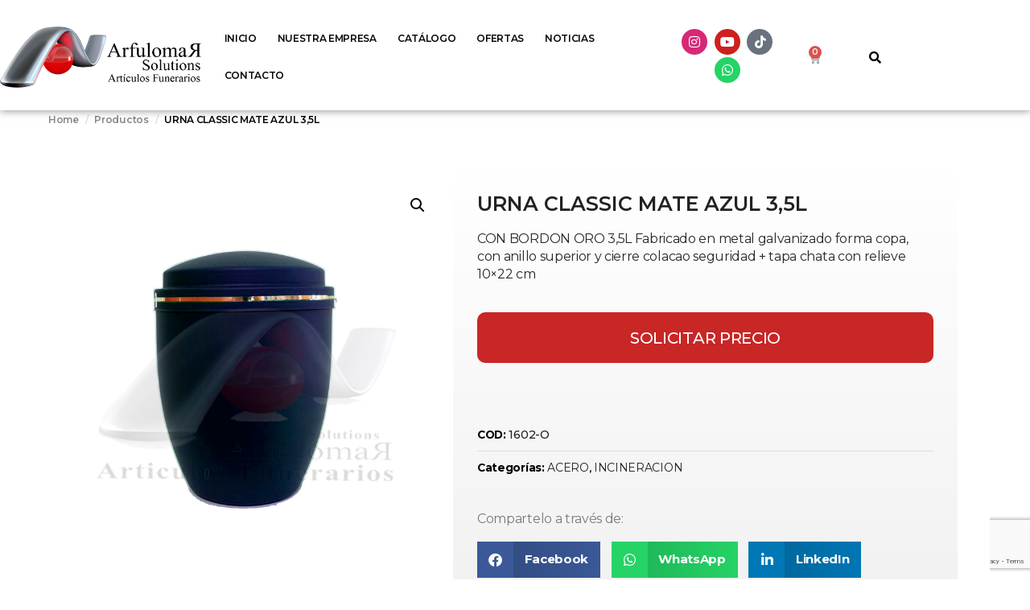

--- FILE ---
content_type: text/html; charset=utf-8
request_url: https://www.google.com/recaptcha/api2/anchor?ar=1&k=6LfjANocAAAAAEFolDZ4pTfsP6S3i8_7foN3JvZm&co=aHR0cHM6Ly9hcmZ1bG9tYXIuY29tOjQ0Mw..&hl=en&type=v3&v=PoyoqOPhxBO7pBk68S4YbpHZ&size=invisible&badge=bottomright&sa=Form&anchor-ms=20000&execute-ms=30000&cb=8cfm6i4spwwc
body_size: 48818
content:
<!DOCTYPE HTML><html dir="ltr" lang="en"><head><meta http-equiv="Content-Type" content="text/html; charset=UTF-8">
<meta http-equiv="X-UA-Compatible" content="IE=edge">
<title>reCAPTCHA</title>
<style type="text/css">
/* cyrillic-ext */
@font-face {
  font-family: 'Roboto';
  font-style: normal;
  font-weight: 400;
  font-stretch: 100%;
  src: url(//fonts.gstatic.com/s/roboto/v48/KFO7CnqEu92Fr1ME7kSn66aGLdTylUAMa3GUBHMdazTgWw.woff2) format('woff2');
  unicode-range: U+0460-052F, U+1C80-1C8A, U+20B4, U+2DE0-2DFF, U+A640-A69F, U+FE2E-FE2F;
}
/* cyrillic */
@font-face {
  font-family: 'Roboto';
  font-style: normal;
  font-weight: 400;
  font-stretch: 100%;
  src: url(//fonts.gstatic.com/s/roboto/v48/KFO7CnqEu92Fr1ME7kSn66aGLdTylUAMa3iUBHMdazTgWw.woff2) format('woff2');
  unicode-range: U+0301, U+0400-045F, U+0490-0491, U+04B0-04B1, U+2116;
}
/* greek-ext */
@font-face {
  font-family: 'Roboto';
  font-style: normal;
  font-weight: 400;
  font-stretch: 100%;
  src: url(//fonts.gstatic.com/s/roboto/v48/KFO7CnqEu92Fr1ME7kSn66aGLdTylUAMa3CUBHMdazTgWw.woff2) format('woff2');
  unicode-range: U+1F00-1FFF;
}
/* greek */
@font-face {
  font-family: 'Roboto';
  font-style: normal;
  font-weight: 400;
  font-stretch: 100%;
  src: url(//fonts.gstatic.com/s/roboto/v48/KFO7CnqEu92Fr1ME7kSn66aGLdTylUAMa3-UBHMdazTgWw.woff2) format('woff2');
  unicode-range: U+0370-0377, U+037A-037F, U+0384-038A, U+038C, U+038E-03A1, U+03A3-03FF;
}
/* math */
@font-face {
  font-family: 'Roboto';
  font-style: normal;
  font-weight: 400;
  font-stretch: 100%;
  src: url(//fonts.gstatic.com/s/roboto/v48/KFO7CnqEu92Fr1ME7kSn66aGLdTylUAMawCUBHMdazTgWw.woff2) format('woff2');
  unicode-range: U+0302-0303, U+0305, U+0307-0308, U+0310, U+0312, U+0315, U+031A, U+0326-0327, U+032C, U+032F-0330, U+0332-0333, U+0338, U+033A, U+0346, U+034D, U+0391-03A1, U+03A3-03A9, U+03B1-03C9, U+03D1, U+03D5-03D6, U+03F0-03F1, U+03F4-03F5, U+2016-2017, U+2034-2038, U+203C, U+2040, U+2043, U+2047, U+2050, U+2057, U+205F, U+2070-2071, U+2074-208E, U+2090-209C, U+20D0-20DC, U+20E1, U+20E5-20EF, U+2100-2112, U+2114-2115, U+2117-2121, U+2123-214F, U+2190, U+2192, U+2194-21AE, U+21B0-21E5, U+21F1-21F2, U+21F4-2211, U+2213-2214, U+2216-22FF, U+2308-230B, U+2310, U+2319, U+231C-2321, U+2336-237A, U+237C, U+2395, U+239B-23B7, U+23D0, U+23DC-23E1, U+2474-2475, U+25AF, U+25B3, U+25B7, U+25BD, U+25C1, U+25CA, U+25CC, U+25FB, U+266D-266F, U+27C0-27FF, U+2900-2AFF, U+2B0E-2B11, U+2B30-2B4C, U+2BFE, U+3030, U+FF5B, U+FF5D, U+1D400-1D7FF, U+1EE00-1EEFF;
}
/* symbols */
@font-face {
  font-family: 'Roboto';
  font-style: normal;
  font-weight: 400;
  font-stretch: 100%;
  src: url(//fonts.gstatic.com/s/roboto/v48/KFO7CnqEu92Fr1ME7kSn66aGLdTylUAMaxKUBHMdazTgWw.woff2) format('woff2');
  unicode-range: U+0001-000C, U+000E-001F, U+007F-009F, U+20DD-20E0, U+20E2-20E4, U+2150-218F, U+2190, U+2192, U+2194-2199, U+21AF, U+21E6-21F0, U+21F3, U+2218-2219, U+2299, U+22C4-22C6, U+2300-243F, U+2440-244A, U+2460-24FF, U+25A0-27BF, U+2800-28FF, U+2921-2922, U+2981, U+29BF, U+29EB, U+2B00-2BFF, U+4DC0-4DFF, U+FFF9-FFFB, U+10140-1018E, U+10190-1019C, U+101A0, U+101D0-101FD, U+102E0-102FB, U+10E60-10E7E, U+1D2C0-1D2D3, U+1D2E0-1D37F, U+1F000-1F0FF, U+1F100-1F1AD, U+1F1E6-1F1FF, U+1F30D-1F30F, U+1F315, U+1F31C, U+1F31E, U+1F320-1F32C, U+1F336, U+1F378, U+1F37D, U+1F382, U+1F393-1F39F, U+1F3A7-1F3A8, U+1F3AC-1F3AF, U+1F3C2, U+1F3C4-1F3C6, U+1F3CA-1F3CE, U+1F3D4-1F3E0, U+1F3ED, U+1F3F1-1F3F3, U+1F3F5-1F3F7, U+1F408, U+1F415, U+1F41F, U+1F426, U+1F43F, U+1F441-1F442, U+1F444, U+1F446-1F449, U+1F44C-1F44E, U+1F453, U+1F46A, U+1F47D, U+1F4A3, U+1F4B0, U+1F4B3, U+1F4B9, U+1F4BB, U+1F4BF, U+1F4C8-1F4CB, U+1F4D6, U+1F4DA, U+1F4DF, U+1F4E3-1F4E6, U+1F4EA-1F4ED, U+1F4F7, U+1F4F9-1F4FB, U+1F4FD-1F4FE, U+1F503, U+1F507-1F50B, U+1F50D, U+1F512-1F513, U+1F53E-1F54A, U+1F54F-1F5FA, U+1F610, U+1F650-1F67F, U+1F687, U+1F68D, U+1F691, U+1F694, U+1F698, U+1F6AD, U+1F6B2, U+1F6B9-1F6BA, U+1F6BC, U+1F6C6-1F6CF, U+1F6D3-1F6D7, U+1F6E0-1F6EA, U+1F6F0-1F6F3, U+1F6F7-1F6FC, U+1F700-1F7FF, U+1F800-1F80B, U+1F810-1F847, U+1F850-1F859, U+1F860-1F887, U+1F890-1F8AD, U+1F8B0-1F8BB, U+1F8C0-1F8C1, U+1F900-1F90B, U+1F93B, U+1F946, U+1F984, U+1F996, U+1F9E9, U+1FA00-1FA6F, U+1FA70-1FA7C, U+1FA80-1FA89, U+1FA8F-1FAC6, U+1FACE-1FADC, U+1FADF-1FAE9, U+1FAF0-1FAF8, U+1FB00-1FBFF;
}
/* vietnamese */
@font-face {
  font-family: 'Roboto';
  font-style: normal;
  font-weight: 400;
  font-stretch: 100%;
  src: url(//fonts.gstatic.com/s/roboto/v48/KFO7CnqEu92Fr1ME7kSn66aGLdTylUAMa3OUBHMdazTgWw.woff2) format('woff2');
  unicode-range: U+0102-0103, U+0110-0111, U+0128-0129, U+0168-0169, U+01A0-01A1, U+01AF-01B0, U+0300-0301, U+0303-0304, U+0308-0309, U+0323, U+0329, U+1EA0-1EF9, U+20AB;
}
/* latin-ext */
@font-face {
  font-family: 'Roboto';
  font-style: normal;
  font-weight: 400;
  font-stretch: 100%;
  src: url(//fonts.gstatic.com/s/roboto/v48/KFO7CnqEu92Fr1ME7kSn66aGLdTylUAMa3KUBHMdazTgWw.woff2) format('woff2');
  unicode-range: U+0100-02BA, U+02BD-02C5, U+02C7-02CC, U+02CE-02D7, U+02DD-02FF, U+0304, U+0308, U+0329, U+1D00-1DBF, U+1E00-1E9F, U+1EF2-1EFF, U+2020, U+20A0-20AB, U+20AD-20C0, U+2113, U+2C60-2C7F, U+A720-A7FF;
}
/* latin */
@font-face {
  font-family: 'Roboto';
  font-style: normal;
  font-weight: 400;
  font-stretch: 100%;
  src: url(//fonts.gstatic.com/s/roboto/v48/KFO7CnqEu92Fr1ME7kSn66aGLdTylUAMa3yUBHMdazQ.woff2) format('woff2');
  unicode-range: U+0000-00FF, U+0131, U+0152-0153, U+02BB-02BC, U+02C6, U+02DA, U+02DC, U+0304, U+0308, U+0329, U+2000-206F, U+20AC, U+2122, U+2191, U+2193, U+2212, U+2215, U+FEFF, U+FFFD;
}
/* cyrillic-ext */
@font-face {
  font-family: 'Roboto';
  font-style: normal;
  font-weight: 500;
  font-stretch: 100%;
  src: url(//fonts.gstatic.com/s/roboto/v48/KFO7CnqEu92Fr1ME7kSn66aGLdTylUAMa3GUBHMdazTgWw.woff2) format('woff2');
  unicode-range: U+0460-052F, U+1C80-1C8A, U+20B4, U+2DE0-2DFF, U+A640-A69F, U+FE2E-FE2F;
}
/* cyrillic */
@font-face {
  font-family: 'Roboto';
  font-style: normal;
  font-weight: 500;
  font-stretch: 100%;
  src: url(//fonts.gstatic.com/s/roboto/v48/KFO7CnqEu92Fr1ME7kSn66aGLdTylUAMa3iUBHMdazTgWw.woff2) format('woff2');
  unicode-range: U+0301, U+0400-045F, U+0490-0491, U+04B0-04B1, U+2116;
}
/* greek-ext */
@font-face {
  font-family: 'Roboto';
  font-style: normal;
  font-weight: 500;
  font-stretch: 100%;
  src: url(//fonts.gstatic.com/s/roboto/v48/KFO7CnqEu92Fr1ME7kSn66aGLdTylUAMa3CUBHMdazTgWw.woff2) format('woff2');
  unicode-range: U+1F00-1FFF;
}
/* greek */
@font-face {
  font-family: 'Roboto';
  font-style: normal;
  font-weight: 500;
  font-stretch: 100%;
  src: url(//fonts.gstatic.com/s/roboto/v48/KFO7CnqEu92Fr1ME7kSn66aGLdTylUAMa3-UBHMdazTgWw.woff2) format('woff2');
  unicode-range: U+0370-0377, U+037A-037F, U+0384-038A, U+038C, U+038E-03A1, U+03A3-03FF;
}
/* math */
@font-face {
  font-family: 'Roboto';
  font-style: normal;
  font-weight: 500;
  font-stretch: 100%;
  src: url(//fonts.gstatic.com/s/roboto/v48/KFO7CnqEu92Fr1ME7kSn66aGLdTylUAMawCUBHMdazTgWw.woff2) format('woff2');
  unicode-range: U+0302-0303, U+0305, U+0307-0308, U+0310, U+0312, U+0315, U+031A, U+0326-0327, U+032C, U+032F-0330, U+0332-0333, U+0338, U+033A, U+0346, U+034D, U+0391-03A1, U+03A3-03A9, U+03B1-03C9, U+03D1, U+03D5-03D6, U+03F0-03F1, U+03F4-03F5, U+2016-2017, U+2034-2038, U+203C, U+2040, U+2043, U+2047, U+2050, U+2057, U+205F, U+2070-2071, U+2074-208E, U+2090-209C, U+20D0-20DC, U+20E1, U+20E5-20EF, U+2100-2112, U+2114-2115, U+2117-2121, U+2123-214F, U+2190, U+2192, U+2194-21AE, U+21B0-21E5, U+21F1-21F2, U+21F4-2211, U+2213-2214, U+2216-22FF, U+2308-230B, U+2310, U+2319, U+231C-2321, U+2336-237A, U+237C, U+2395, U+239B-23B7, U+23D0, U+23DC-23E1, U+2474-2475, U+25AF, U+25B3, U+25B7, U+25BD, U+25C1, U+25CA, U+25CC, U+25FB, U+266D-266F, U+27C0-27FF, U+2900-2AFF, U+2B0E-2B11, U+2B30-2B4C, U+2BFE, U+3030, U+FF5B, U+FF5D, U+1D400-1D7FF, U+1EE00-1EEFF;
}
/* symbols */
@font-face {
  font-family: 'Roboto';
  font-style: normal;
  font-weight: 500;
  font-stretch: 100%;
  src: url(//fonts.gstatic.com/s/roboto/v48/KFO7CnqEu92Fr1ME7kSn66aGLdTylUAMaxKUBHMdazTgWw.woff2) format('woff2');
  unicode-range: U+0001-000C, U+000E-001F, U+007F-009F, U+20DD-20E0, U+20E2-20E4, U+2150-218F, U+2190, U+2192, U+2194-2199, U+21AF, U+21E6-21F0, U+21F3, U+2218-2219, U+2299, U+22C4-22C6, U+2300-243F, U+2440-244A, U+2460-24FF, U+25A0-27BF, U+2800-28FF, U+2921-2922, U+2981, U+29BF, U+29EB, U+2B00-2BFF, U+4DC0-4DFF, U+FFF9-FFFB, U+10140-1018E, U+10190-1019C, U+101A0, U+101D0-101FD, U+102E0-102FB, U+10E60-10E7E, U+1D2C0-1D2D3, U+1D2E0-1D37F, U+1F000-1F0FF, U+1F100-1F1AD, U+1F1E6-1F1FF, U+1F30D-1F30F, U+1F315, U+1F31C, U+1F31E, U+1F320-1F32C, U+1F336, U+1F378, U+1F37D, U+1F382, U+1F393-1F39F, U+1F3A7-1F3A8, U+1F3AC-1F3AF, U+1F3C2, U+1F3C4-1F3C6, U+1F3CA-1F3CE, U+1F3D4-1F3E0, U+1F3ED, U+1F3F1-1F3F3, U+1F3F5-1F3F7, U+1F408, U+1F415, U+1F41F, U+1F426, U+1F43F, U+1F441-1F442, U+1F444, U+1F446-1F449, U+1F44C-1F44E, U+1F453, U+1F46A, U+1F47D, U+1F4A3, U+1F4B0, U+1F4B3, U+1F4B9, U+1F4BB, U+1F4BF, U+1F4C8-1F4CB, U+1F4D6, U+1F4DA, U+1F4DF, U+1F4E3-1F4E6, U+1F4EA-1F4ED, U+1F4F7, U+1F4F9-1F4FB, U+1F4FD-1F4FE, U+1F503, U+1F507-1F50B, U+1F50D, U+1F512-1F513, U+1F53E-1F54A, U+1F54F-1F5FA, U+1F610, U+1F650-1F67F, U+1F687, U+1F68D, U+1F691, U+1F694, U+1F698, U+1F6AD, U+1F6B2, U+1F6B9-1F6BA, U+1F6BC, U+1F6C6-1F6CF, U+1F6D3-1F6D7, U+1F6E0-1F6EA, U+1F6F0-1F6F3, U+1F6F7-1F6FC, U+1F700-1F7FF, U+1F800-1F80B, U+1F810-1F847, U+1F850-1F859, U+1F860-1F887, U+1F890-1F8AD, U+1F8B0-1F8BB, U+1F8C0-1F8C1, U+1F900-1F90B, U+1F93B, U+1F946, U+1F984, U+1F996, U+1F9E9, U+1FA00-1FA6F, U+1FA70-1FA7C, U+1FA80-1FA89, U+1FA8F-1FAC6, U+1FACE-1FADC, U+1FADF-1FAE9, U+1FAF0-1FAF8, U+1FB00-1FBFF;
}
/* vietnamese */
@font-face {
  font-family: 'Roboto';
  font-style: normal;
  font-weight: 500;
  font-stretch: 100%;
  src: url(//fonts.gstatic.com/s/roboto/v48/KFO7CnqEu92Fr1ME7kSn66aGLdTylUAMa3OUBHMdazTgWw.woff2) format('woff2');
  unicode-range: U+0102-0103, U+0110-0111, U+0128-0129, U+0168-0169, U+01A0-01A1, U+01AF-01B0, U+0300-0301, U+0303-0304, U+0308-0309, U+0323, U+0329, U+1EA0-1EF9, U+20AB;
}
/* latin-ext */
@font-face {
  font-family: 'Roboto';
  font-style: normal;
  font-weight: 500;
  font-stretch: 100%;
  src: url(//fonts.gstatic.com/s/roboto/v48/KFO7CnqEu92Fr1ME7kSn66aGLdTylUAMa3KUBHMdazTgWw.woff2) format('woff2');
  unicode-range: U+0100-02BA, U+02BD-02C5, U+02C7-02CC, U+02CE-02D7, U+02DD-02FF, U+0304, U+0308, U+0329, U+1D00-1DBF, U+1E00-1E9F, U+1EF2-1EFF, U+2020, U+20A0-20AB, U+20AD-20C0, U+2113, U+2C60-2C7F, U+A720-A7FF;
}
/* latin */
@font-face {
  font-family: 'Roboto';
  font-style: normal;
  font-weight: 500;
  font-stretch: 100%;
  src: url(//fonts.gstatic.com/s/roboto/v48/KFO7CnqEu92Fr1ME7kSn66aGLdTylUAMa3yUBHMdazQ.woff2) format('woff2');
  unicode-range: U+0000-00FF, U+0131, U+0152-0153, U+02BB-02BC, U+02C6, U+02DA, U+02DC, U+0304, U+0308, U+0329, U+2000-206F, U+20AC, U+2122, U+2191, U+2193, U+2212, U+2215, U+FEFF, U+FFFD;
}
/* cyrillic-ext */
@font-face {
  font-family: 'Roboto';
  font-style: normal;
  font-weight: 900;
  font-stretch: 100%;
  src: url(//fonts.gstatic.com/s/roboto/v48/KFO7CnqEu92Fr1ME7kSn66aGLdTylUAMa3GUBHMdazTgWw.woff2) format('woff2');
  unicode-range: U+0460-052F, U+1C80-1C8A, U+20B4, U+2DE0-2DFF, U+A640-A69F, U+FE2E-FE2F;
}
/* cyrillic */
@font-face {
  font-family: 'Roboto';
  font-style: normal;
  font-weight: 900;
  font-stretch: 100%;
  src: url(//fonts.gstatic.com/s/roboto/v48/KFO7CnqEu92Fr1ME7kSn66aGLdTylUAMa3iUBHMdazTgWw.woff2) format('woff2');
  unicode-range: U+0301, U+0400-045F, U+0490-0491, U+04B0-04B1, U+2116;
}
/* greek-ext */
@font-face {
  font-family: 'Roboto';
  font-style: normal;
  font-weight: 900;
  font-stretch: 100%;
  src: url(//fonts.gstatic.com/s/roboto/v48/KFO7CnqEu92Fr1ME7kSn66aGLdTylUAMa3CUBHMdazTgWw.woff2) format('woff2');
  unicode-range: U+1F00-1FFF;
}
/* greek */
@font-face {
  font-family: 'Roboto';
  font-style: normal;
  font-weight: 900;
  font-stretch: 100%;
  src: url(//fonts.gstatic.com/s/roboto/v48/KFO7CnqEu92Fr1ME7kSn66aGLdTylUAMa3-UBHMdazTgWw.woff2) format('woff2');
  unicode-range: U+0370-0377, U+037A-037F, U+0384-038A, U+038C, U+038E-03A1, U+03A3-03FF;
}
/* math */
@font-face {
  font-family: 'Roboto';
  font-style: normal;
  font-weight: 900;
  font-stretch: 100%;
  src: url(//fonts.gstatic.com/s/roboto/v48/KFO7CnqEu92Fr1ME7kSn66aGLdTylUAMawCUBHMdazTgWw.woff2) format('woff2');
  unicode-range: U+0302-0303, U+0305, U+0307-0308, U+0310, U+0312, U+0315, U+031A, U+0326-0327, U+032C, U+032F-0330, U+0332-0333, U+0338, U+033A, U+0346, U+034D, U+0391-03A1, U+03A3-03A9, U+03B1-03C9, U+03D1, U+03D5-03D6, U+03F0-03F1, U+03F4-03F5, U+2016-2017, U+2034-2038, U+203C, U+2040, U+2043, U+2047, U+2050, U+2057, U+205F, U+2070-2071, U+2074-208E, U+2090-209C, U+20D0-20DC, U+20E1, U+20E5-20EF, U+2100-2112, U+2114-2115, U+2117-2121, U+2123-214F, U+2190, U+2192, U+2194-21AE, U+21B0-21E5, U+21F1-21F2, U+21F4-2211, U+2213-2214, U+2216-22FF, U+2308-230B, U+2310, U+2319, U+231C-2321, U+2336-237A, U+237C, U+2395, U+239B-23B7, U+23D0, U+23DC-23E1, U+2474-2475, U+25AF, U+25B3, U+25B7, U+25BD, U+25C1, U+25CA, U+25CC, U+25FB, U+266D-266F, U+27C0-27FF, U+2900-2AFF, U+2B0E-2B11, U+2B30-2B4C, U+2BFE, U+3030, U+FF5B, U+FF5D, U+1D400-1D7FF, U+1EE00-1EEFF;
}
/* symbols */
@font-face {
  font-family: 'Roboto';
  font-style: normal;
  font-weight: 900;
  font-stretch: 100%;
  src: url(//fonts.gstatic.com/s/roboto/v48/KFO7CnqEu92Fr1ME7kSn66aGLdTylUAMaxKUBHMdazTgWw.woff2) format('woff2');
  unicode-range: U+0001-000C, U+000E-001F, U+007F-009F, U+20DD-20E0, U+20E2-20E4, U+2150-218F, U+2190, U+2192, U+2194-2199, U+21AF, U+21E6-21F0, U+21F3, U+2218-2219, U+2299, U+22C4-22C6, U+2300-243F, U+2440-244A, U+2460-24FF, U+25A0-27BF, U+2800-28FF, U+2921-2922, U+2981, U+29BF, U+29EB, U+2B00-2BFF, U+4DC0-4DFF, U+FFF9-FFFB, U+10140-1018E, U+10190-1019C, U+101A0, U+101D0-101FD, U+102E0-102FB, U+10E60-10E7E, U+1D2C0-1D2D3, U+1D2E0-1D37F, U+1F000-1F0FF, U+1F100-1F1AD, U+1F1E6-1F1FF, U+1F30D-1F30F, U+1F315, U+1F31C, U+1F31E, U+1F320-1F32C, U+1F336, U+1F378, U+1F37D, U+1F382, U+1F393-1F39F, U+1F3A7-1F3A8, U+1F3AC-1F3AF, U+1F3C2, U+1F3C4-1F3C6, U+1F3CA-1F3CE, U+1F3D4-1F3E0, U+1F3ED, U+1F3F1-1F3F3, U+1F3F5-1F3F7, U+1F408, U+1F415, U+1F41F, U+1F426, U+1F43F, U+1F441-1F442, U+1F444, U+1F446-1F449, U+1F44C-1F44E, U+1F453, U+1F46A, U+1F47D, U+1F4A3, U+1F4B0, U+1F4B3, U+1F4B9, U+1F4BB, U+1F4BF, U+1F4C8-1F4CB, U+1F4D6, U+1F4DA, U+1F4DF, U+1F4E3-1F4E6, U+1F4EA-1F4ED, U+1F4F7, U+1F4F9-1F4FB, U+1F4FD-1F4FE, U+1F503, U+1F507-1F50B, U+1F50D, U+1F512-1F513, U+1F53E-1F54A, U+1F54F-1F5FA, U+1F610, U+1F650-1F67F, U+1F687, U+1F68D, U+1F691, U+1F694, U+1F698, U+1F6AD, U+1F6B2, U+1F6B9-1F6BA, U+1F6BC, U+1F6C6-1F6CF, U+1F6D3-1F6D7, U+1F6E0-1F6EA, U+1F6F0-1F6F3, U+1F6F7-1F6FC, U+1F700-1F7FF, U+1F800-1F80B, U+1F810-1F847, U+1F850-1F859, U+1F860-1F887, U+1F890-1F8AD, U+1F8B0-1F8BB, U+1F8C0-1F8C1, U+1F900-1F90B, U+1F93B, U+1F946, U+1F984, U+1F996, U+1F9E9, U+1FA00-1FA6F, U+1FA70-1FA7C, U+1FA80-1FA89, U+1FA8F-1FAC6, U+1FACE-1FADC, U+1FADF-1FAE9, U+1FAF0-1FAF8, U+1FB00-1FBFF;
}
/* vietnamese */
@font-face {
  font-family: 'Roboto';
  font-style: normal;
  font-weight: 900;
  font-stretch: 100%;
  src: url(//fonts.gstatic.com/s/roboto/v48/KFO7CnqEu92Fr1ME7kSn66aGLdTylUAMa3OUBHMdazTgWw.woff2) format('woff2');
  unicode-range: U+0102-0103, U+0110-0111, U+0128-0129, U+0168-0169, U+01A0-01A1, U+01AF-01B0, U+0300-0301, U+0303-0304, U+0308-0309, U+0323, U+0329, U+1EA0-1EF9, U+20AB;
}
/* latin-ext */
@font-face {
  font-family: 'Roboto';
  font-style: normal;
  font-weight: 900;
  font-stretch: 100%;
  src: url(//fonts.gstatic.com/s/roboto/v48/KFO7CnqEu92Fr1ME7kSn66aGLdTylUAMa3KUBHMdazTgWw.woff2) format('woff2');
  unicode-range: U+0100-02BA, U+02BD-02C5, U+02C7-02CC, U+02CE-02D7, U+02DD-02FF, U+0304, U+0308, U+0329, U+1D00-1DBF, U+1E00-1E9F, U+1EF2-1EFF, U+2020, U+20A0-20AB, U+20AD-20C0, U+2113, U+2C60-2C7F, U+A720-A7FF;
}
/* latin */
@font-face {
  font-family: 'Roboto';
  font-style: normal;
  font-weight: 900;
  font-stretch: 100%;
  src: url(//fonts.gstatic.com/s/roboto/v48/KFO7CnqEu92Fr1ME7kSn66aGLdTylUAMa3yUBHMdazQ.woff2) format('woff2');
  unicode-range: U+0000-00FF, U+0131, U+0152-0153, U+02BB-02BC, U+02C6, U+02DA, U+02DC, U+0304, U+0308, U+0329, U+2000-206F, U+20AC, U+2122, U+2191, U+2193, U+2212, U+2215, U+FEFF, U+FFFD;
}

</style>
<link rel="stylesheet" type="text/css" href="https://www.gstatic.com/recaptcha/releases/PoyoqOPhxBO7pBk68S4YbpHZ/styles__ltr.css">
<script nonce="FygdtzNDNGGHU-R6jnW6OQ" type="text/javascript">window['__recaptcha_api'] = 'https://www.google.com/recaptcha/api2/';</script>
<script type="text/javascript" src="https://www.gstatic.com/recaptcha/releases/PoyoqOPhxBO7pBk68S4YbpHZ/recaptcha__en.js" nonce="FygdtzNDNGGHU-R6jnW6OQ">
      
    </script></head>
<body><div id="rc-anchor-alert" class="rc-anchor-alert"></div>
<input type="hidden" id="recaptcha-token" value="[base64]">
<script type="text/javascript" nonce="FygdtzNDNGGHU-R6jnW6OQ">
      recaptcha.anchor.Main.init("[\x22ainput\x22,[\x22bgdata\x22,\x22\x22,\[base64]/[base64]/[base64]/[base64]/cjw8ejpyPj4+eil9Y2F0Y2gobCl7dGhyb3cgbDt9fSxIPWZ1bmN0aW9uKHcsdCx6KXtpZih3PT0xOTR8fHc9PTIwOCl0LnZbd10/dC52W3ddLmNvbmNhdCh6KTp0LnZbd109b2Yoeix0KTtlbHNle2lmKHQuYkImJnchPTMxNylyZXR1cm47dz09NjZ8fHc9PTEyMnx8dz09NDcwfHx3PT00NHx8dz09NDE2fHx3PT0zOTd8fHc9PTQyMXx8dz09Njh8fHc9PTcwfHx3PT0xODQ/[base64]/[base64]/[base64]/bmV3IGRbVl0oSlswXSk6cD09Mj9uZXcgZFtWXShKWzBdLEpbMV0pOnA9PTM/bmV3IGRbVl0oSlswXSxKWzFdLEpbMl0pOnA9PTQ/[base64]/[base64]/[base64]/[base64]\x22,\[base64]\x22,\x22UQbCq8K+VHnDp1gyV8KLU8O8w5UEw45OCjF3wrd1w689fsO4D8KpwrhoCsO9w7XCnMK9LS9kw75lw5LDrjN3w5/DscK0HRfDqsKGw44NF8OtHMKCwrfDlcOePMOIVSxnwoQoLsOqfsKqw5rDvS59wohIGyZJwq7DvcKHIsOEwrYYw5TDmsOzwp/Ciy9ML8KgTcOVPhHDq3HCrsOAwobDo8Klwr7DpcO2GH5mwqRnRBduWsOpSjbChcO1WcKEUsKLw5zCkHLDiTgIwoZ0w6N4wrzDuUVCDsOeworDsUtIw5xJAMK6wofCjsOgw6ZaKsKmND5UwrvDqcKld8K/fMKhAcKywo0/[base64]/Ct8KJwrbDksOVwrzCqyvCnsOLLjLCrS0tBkd4wqHDlcOUHcKsGMKhFHHDsMKCw50fWMKuA09rWcKOdcKnQDrCl3DDjsOwwovDncO9a8Oawp7DvMKJw6DDh0ILw6wdw7Y3LW44di5ZwrXDqW7CgHLCtDbDvD/Dk03DrCXDvMOQw4IPFkjCgWJoBsOmwpcqwrbDqcK/woc/w7sbFsO4IcKCwrdXGsKQwrLCucKpw6NFw6Vqw7k3wqJRFMOKwoxUHz3CvUc9w7HDkBzCisOKwqEqGGfCoiZOwoN0wqMfBsOlcMOswp8lw4Zew5Juwp5CR0zDtCbCvTHDvFVNw5/[base64]/FivCt8OoDsOzwqzDk13DhDoswrskwrROwp4hJ8OhU8Kiw7oKen/Dp1DCtWrClcOZbydubiEDw7vDjFN6IcKPwqREwrYmwpHDjk/DnMOyM8KKdMKLO8OQwrEjwpgJSGUGPEhBwoEYw4Elw6M3Wg/DkcKmSMONw4hSwrLCh8Klw6PCkmJUwqzCucKXOMKkwrLCmcKvBU3Cv0DDuMKewq/DrsKaacOQRg3CncKYwq3DoyrCmsO3GT7CkMK5WW8Dw4Vpw4HDmGjDmkbDs8Ksw7g2PVLDikHDvcKbaMO0RMOrT8KNJh/DojhVwqppV8O0SzdTRCZ/wpHCksKCGEDDusOjwqHDgcOSc0QTYxjDmsOxSMKCUwo/BHxewoLCnDRcw5LDiMOiGjA0w4bCncK8wqFww6I/w6XCrWhKw5QkODp4w5zDoMKkwqbCqHzDlS1qWMKADMO/wqXDucOrw5EDO0FXNQlKZsOrccKgCcKPFETCgsKidsK7dcOFwpXDhSfCrjYHV3UIwoHDmMOhLSLCtcOzMErCvMKXXAfChVTDhS/DljbCs8KSw7cWw5LDgnFPSE3DtcOecsO8wrlldULCsMKqDCowwqk6CxU2Oh44w73CrcOhwptnwp3CpcO8W8OaNMKWHhvCgMKaCsO7NcOfw45gWi3CgcO0GcOMc8KUwo1WBChOwoPDhGF8PsO6wpbDusK9wox/w4fClh9hABIcHMKHPMK3w5w9wrpdRcKwTHl8wrfConDDil/CusKjw4HCu8KrwrQ4w7d+PMO4w5zDisKNY0XDrR5EwoPCvFB4w5UyTcOodsKQLUMnwrxtWsOCwojCusK9F8O3O8KDwoFNbxfCssKQf8KNdMOzY0UgwoUbw4Q3G8KkwrXCtMO3w7ldU8K/NgcVw45Iw6nCllDDvcKRw7oTwrzDjMKxKMK6W8K1bA9bwrNUIzHCj8KbG1NEw7jCosOVZ8OyIwvClHTCuGEWTsKtfcOKTsO8OsOKXcONDMKtw7DCixjDq1DDhMKKYHfCuUXClcKzY8KDwrfCjMOawqtCw7XCvDMMRS3DqcOVw4fCgj/DgsKCw4xCLsOvU8O1RMKwwqZMw4PDgzbDr3jCtCjDoFvDhhvCpcOYwpZ3w5zCvcKdwqcNwp4ZwrotwrIPw6LDqsKZV0nDqzzCuX3CmMOmXsK8cMKxEcKbb8KcL8OZBCxiHy3DgcO9TMKCwocAbRRqGsKywqBkMMK2IsOCQcOmwp7DmsKqwoA1fsOLEXrCsj/DuRLCkWPCrHlYwowCGisresKfwonDp1HDmSokw6nCpGvDqcOETcK1wpVxwrnDg8KXwpwDwoTCv8KYw6pyw71EwqrDusOyw6/[base64]/Cq3bDo8KAHTDDtMKPL8OcacO0Onllw7jCk2vDoyEkw6rCt8OVw4V6IsKkDA5/LsKjw7MIwpXCoMOQEsKPdzxrwoHDnkfDiHgdBhzCg8Onwr5vw7pSwpnCv1vCnMOPWsOhwpYNN8O/L8KKw7DDl34VAsOxdUzCnDfDoxAOYsOnwrXCr1sLK8KFwoNNdcOvfEzDo8OdGsKVE8OBSmLDvcOhFcONRnUSUDfDmsOWG8OFwoh/HEBQw6c7WcKfw5nDo8OLHMKjwqgATHvDghHCvEZSMcKHEsOSw4rDjhPDqcKTT8O/BmDCjcOSBkZLUD/CmQ3Cn8Otw6vDoS/DmEVnwox/Zj4BCkd2W8KewoPDmkjCoBXDusOkw6kew4RfwrgEXcKJRMOEw4U8JxETQlDDmnI1Y8OVw4hzw6vCqcOBcsK8woLChMOXwq/Dj8KoJMKew7dWfMO6w57CvcOEwq3CqcOUw6UpVMKLL8KTwpfDkMOVw5ccwrDCmsKqbCwOJTRJw658bX0Mw7YAw78zZnXCu8Ktw4wxwolfTGPClMOWY1PCs1hUw6/Cj8OhLnLDhgZTw7LDosKrwpjCiMKswpsnwq5oMnYlAsO+w47DhBrCp25AVT7DpMOyXMOTwrDDiMOww63CqMKYw5PCmA9cwopSKsKfccOww6XCq0sdw7wDT8KhJ8OCw4jDncOVwoZtBMKIwogmGsKubA97w47CtsOBwpTDlQ8/bFVqfsKnwozDuyFTw4Eed8Oowr8zW8Krw6jCon9Mw5ZAwrdlwpN7wrTCk0DClcK8OQvCvkrDqsOfEUzCqcKzZAXCmcOif2Ukw7rCnkHDl8OueMKdEBHCm8KFw4/[base64]/F8KBwoPDnMKMw6dhwp1dw4PCumzCiy5/WMKRwqXDiMOWMEp0W8KrwqJ9w7DDo0vCjcKMYmxLw5wcwrdCQ8OdVDgwO8K4TMOvw6XCvjBqwq8Ew7nDj2JGw5wgw7rCv8KSeMKTwq3DtSp4wrVqNjEEw53DqcKlw7rDi8KTRE/DmE7Cu8K6TAwcGWbDp8K8IMOlUAhiJQUpS37DuMOIPUwOAlx1wqbDoADDn8KLw5Rbwr7Chkg2wpE6wow2f1fDqsO9I8OJwqfClMKgccOhXcOIbglAERtnKBxXwrPDvErCmkFpGhHDusKpL0fDosOYaWjCiF4bSMKIUTLDh8KQw7rDtnwOX8K6S8Ouwp8/w7DCr8OcTBQSwpvDrMOAwoUucCXCtcKiw7Jdw4jCjMO1A8OVAjZTw7zDpcOdw6Rnwr7CvVvDnFYrTcKqwrYRBXlgPMKKWMOMwqfDrcKdw7/DisKKw7FgwpfCksKlP8KYC8KYTgzCrsKywrpSwrwewphDQwDCnwbCpCIoBsOCDkbDicKqL8K/[base64]/w7IDw6XDkcKcbsOeYcK2wpNmwpkVHHJBHRTDkcOawpjDr8KGWHxcFsO/SDwQw6VPBFNVBMOPBsOrfQ3DrBDCjjAiwp3ChGrDlyDCtHx6w60CcHc2A8K8T8K0F25fMD0ABcK6wqTCjz3Ds8OIw43CiXvCqsK2wrItAHnCgcKlC8K3UGdxw5kgwobCm8KKwpbCo8KSw711fMO4w6d9UcOHJUBLNHPDrVvCoD3DkcKpwo/Ch8Kdw5bCpy9Ob8Ozai/DjcKEwqIzG1vDh33Dm3LDpMKIwqrDh8O2w65PH2XClx3CgWxpUcKnwozDjgHCqH7DtUExAcOywpoLLSouG8KswqE+w43CgsOjw794wpjDnAc5w73CpFbDosOywpNocBzCuCXDjiXDojLDmcKlwpUOwoLDlSNGDsKlMl/DjRRqEgXCsh3DmsOgw6bDvMOtwrHDogTCvFo6Z8OKwrTCrsOnZMKpw51twoPDpMKbwppmwpcJw7FzK8OxwrdVRcKEwqksw7g1QMKlw796wp7DjVVAw5zCo8KYamvCmxFMEBbCssOAYsOjw4fCnMOgwq1LD33DlMO+w53Cm8KMIcK+C17Dqy5Qw490wo/[base64]/CsMKFwqIHK8KxHMOiwqp/fAdrKDgMHMKew58Tw4HDhXoawqPDuGoyUMKYKcKBXsKPZMKzw4ZeOcOdw4c5wqPDmj9jwogEFcKOwqYdDRVYwqoYFE7DiTV6wpZ6dsOMw6jCosOFP1V6w4xVFSfDvUjDj8K8w4sRwqlew5LDrkXCk8OPw4bDtsO7ejgaw7fCqmbCpMOkQDHDjMObI8KHwp/[base64]/[base64]/Dj3jDusO5w50QR8OSC8O5N8KOZMOZWMOfasKREsKrwo88wq9jwqkVwoBaQcK0f1zDrcKqazAach82IsOKQMKrA8KBwppXBELCtHPCuHfDnsO9w71YTQzDvsKLwpfCucKOwrfDqMOLwr1RUMKFGD5Rw4/CpcONSRPDr3JrdMO2GmvDu8OOwrllGcK+wpJmw4TDnMOoFwoQw53CvsKkH3I5w43Clh/Dr1XDo8OzC8O2MQsow5/[base64]/CvcOqw6nChhoSN3DDgsKjwqV/wp7Dl0rDvcKWw4fDucOpwpM7wqXDpsKcTX7DtR5kUA/DpCwGw59HYg7DpCnCksOqfBrDusKawpE4CiZFL8OPKcKLw7HDlMKSw6nCkkseVGLCtcO6KcKjwq5fIV7DncKGwpPDkxgrVjzCvcOCfsKhwoPClmtiwopBwqbCkMONcMK2w6/Cm0TCixVaw7HDiw5Tw4rDgMKpwqfDkMKRbsOHw4HCnVrCsBfCim96wp7DiU7CgMKHPGcDQ8Oew7vDmD17IBzDm8O7AcKawqPDuw/Dv8OxLcKED3lNEcOYTsKifSgtHMO/D8KSw5vCqMKSwonDryhaw79Fw4fDt8OSKsK7DcKEV8OuPcOqZcKXw6zDp3/[base64]/CmiTCsB1VEVDCo33DhzrCrsOqSgnDu8K5wrnDi3ZswpZEw6zDnUnCvsKuGMOAw67DkMOcwpLCjw1ew4TDpzpBw4HCpMOwwo3ChV9Gw63CqSHCr8KycMK/wpPDoBIdwoBBJWzDhsKFwog6wpVYaWp6w77DskZSwr9+wq7DmAowYDNjw6dBwpDCsGIcw5Ffw7nDg2/DmsObMcOAw4XDisKvbcOPw7RLacKuwrs0wow6w7rCkMOrXWsMwpnCmMOewqc7wrfCpk/Dt8ONEmbDqCRqw63CrMKaw6Mdw6FvTMKkTBBdF25DB8KECcKJwrM/RxzCvMOkR3HCusKwwpfDtsK7w6gFT8K/McObKcOzSGggwoQwOivDscKJw4IjwoYTRT1hwpvDlSzCnMOtw51+wo9NbMOJTsKRw4sYwqszwr/Drk3DtcKYNH1fwo/[base64]/CisKzwrtnw4nClcKhD8O9Om9DBMKzOix2bibCjMKEw5UqwqPDlC/DtsKaYsKhw5EFG8KMw4jCkcK/TSjDkB/CqsK8a8Osw4jCrATCh3IJGsOWCMKUwoPDsh/Dm8Kaw5jCv8KKwoE4DRzCmMKCOkIid8KNwpg/w54mwo/Cl1gbwroJwrXCjwsxdlElGjrCosOffMKnVBoQw4dERMOnwqkMRsKPwpIXw6bCkEkCTcOZMVR5ZcOxQHLCmEDCr8OhchTDsxQ9wpMKUzMUw7DDihTCtGNXEUYEw5rDuQ5tw6hSwoxhw7ZALsKow7vCsl/DssOzwoLDtMOTw6gXK8Ozwrg4w5wDwoAfdsO/[base64]/CqmlWe8OWM8O5XMKeG8OfBiPCqhPCiHPDs8K2ZMOsAcK/w51xVMOUKMKqwqoPw58IQU9IaMOjRG3CrsKyw6rCucKgw6jCssO1Z8KJbcOLLcO+OMOXwq5FwpLCjjPCs2dyQ0PCisKIJW/DijFVVGfCkWc7wrBPOsKxSV3CuiFqwqAvwqvCux3DqcOXw7Zhw5Qtw7UrQh/CrsOmwoIeW2gZwrDCoy7CucODf8OrY8ORwp/CigxYQg17WgvClxzDsi7DqlXDkgIobS4hbcKhKz/Cn33CpUbDksKswojDhsORL8Knwr4peMOoa8Ocwo/[base64]/[base64]/DucKGBMKEwrHCompNO8KfwolwS8OeC2LCiisKMjRVAUfCsMKYw5PDl8KKw4/DvcOkW8KBAHsaw6bDgnBFwokrEcK1OHvCj8KIw4vDmcOXw47Ds8OXJ8KUGsOuw5nCmjLCu8KCw5sPQU52w53DhsOgfMKKI8KyJMOswoURIR0cGFgfbx/Cp1LDo3vChcOYwrrCmXDCgcOzQsKoJMKuJmlYw6lJIAwOwooxw67ChsOwwr4uT0TDtMO3w4nCkUTDqsOLwoFOYsOdwp5vB8KceBPCvE9mwq11bmzDtCPCiybClMOqLcKvUHXCpsOLw6rDjwx2w7fCj8KcwrrCq8O7RcKDGlBdOcKOw4pFBR3ClVXCn1zDmMO7L2Y/wotqZh95ccKNwqfCk8O0RGDCkXEtYwQiMGbDh3wpLiTDnErDuBhXF0TCqcO6wozDtcKawrfDlm0Kw4zCvcKdwr8aRMO6RcKgw6kDw4ZQwpXDqcOHwohGD0FOdcKMWA4/w79qw4M1PRR8dDjCjF7CncKNwrJPMBwrwrvCj8Kbw48sw7/DhMOgwpEQV8KUXHTDlBEbe0TDvVrDt8OJwpgJwrByJipqwprDjwVkQ096Y8OVw5/Drh7DlcOsDcOADT10eH3CnxjCoMO1w6fCtjPCjMKTHsKFw5ETw4/DucO+w4lYNcOZFcOpw6rCtXdRDQLDpwjCi1nDpMK7ecOZFC8Uw752L2DCqcKNE8K5w7Jvwokkw68GwpbCjMKHwozDnFQOEV/Dg8O3wqrDh8OawrjCrgBqwopJw7PDmlTCocOjWMKRwpzDvcKAcsK/aSFuEMKowpnCjQbDhMOEHcKKw655wpY2wqfDp8Opw4HDu3jCnsKZBMKdwp3DhcKkaMKyw50zw54+w6xJLcKCwpxAwrY/PRLChh3DiMOwTMKOw4HDol/[base64]/[base64]/JMKfwpHDg2Niw6ZAwoNywokNBsOcw61Hw7o6w6BmwqDCv8OtwoJFUVPDh8KSw5gnSsKzwpcLwoF7wqrDrGTCnFF+wo3Dl8Oyw49jw7c4FMKdRcOkw7LCtAvCiV/DmW7Cn8KtX8OsNMOdOMKqEsOYw7h9w6zCjcK2w4PCmMOcw5rDkMOTdSQvw5VPf8OrGyjDmcKwPHbDuGFgWcKfEMKAWsK7w40/w6Qyw4pCw5hJG1EmXS/DsFcUwpjDqcKGRC7CkSDDl8ObwoxIwrDDtHLDncO2PcKZNh0mDMOtScKrPxnDlWfDtHhQZcOEw5LCjMKKwrLDowrDscOdw7rCvUPCkSBhw6Inw5A8wo9Pw5zDjMKIw4jDtcOJwrMEbmQ3N1DCvsO3w64pX8KJUk9Nw6Mnw5vCp8K1w4oyw6RZwqvCpsOvw57CncO/w7E4OH/DgFDCkjs+wosdw6J/w6DDvmoMwqkPdcKqf8OkwoLCiFdbcMKJY8OYwpBMwplNw7o4wrvDvkFdw7B2GiltEcOGXMOBwrvDhXY9WMOgHDRzJEYOCjUxwr3Cl8KPw4gNw7JlFBspa8KTw7B1wqgKwq3Ckydjwq/CjEEewrDCgT0zCxYxdh0rbRBTw5gjDMOsWcKrGjjDmnPCp8KWw5kqRBDDoGRmw6zCl8KvwpfCqMORw4/Dk8KOw5cMw7DDuj7Cs8KWF8ONwolqwoxsw4RQG8OBFUHDpgouw4LCssODfVzCuERBwrAXAcO2w6rDhhHCrcKpRj/DjsOmdkXDhsOSHArCphLDoXwEfsKXw64Ow6TDkSLCg8KlwqXDtsKkacONw7FGwqPDtsOUwrRzw5TCjcO0TsOow4g4WcODYiZbw6fChMKJwrIoNFnCoEPCtQYJej1gw5bCnsO+wqvDrMK0ScKtwp/Dl0IWL8K6wqtKwoXChsKSBCLCu8KXw5zCrgchwrjCr2V8w5w7CsKBw4AeAsOnYMK+L8O0DMOiw5nDhzfCr8OsXEI7EHrDmMOhYsKOHnsUXzARw5ZewoZQacKHw6tmbURHZ8KPR8KNwqvCuQnCiMOiw6bDqF7CoW/Cu8KbKcOYwrlgd8KoZMKyVTDDisOrwp/[base64]/Cg8OJwp0xwpPCjl/[base64]/DvTgCw64EIcKvwpFnw7M5N8KgXBVSUihnYMOyUT0GVMOXwp4UWg7ChVrCsRtcVyocwrbCkcOiU8K3w4dMJsO6wqYEfTvCr2jCmzNIw6hjw6XClxTChMK3w6vDqQ/[base64]/HsO3GMKXw6TDrcKlH8KiHsKpw5bCucKkw6tQw7PCuW8SZRoAYMKIQcOlMl3DisO/w6laHTBIw5nCisOmWMK8KDHCn8Okd3VQwrYrbMKuMsK4wqcpw6MFOcO1w6Bvwr4OwqbDncOzfjQHCsO0bSvDvWDCh8OjwrodwpY/wqgcw47DmsOsw5nCp1jDrATDssOlM8KUKBleZ03DnB3Dt8KXFl9yeTRKAzXCsTlZXVQAw7fDicKCGMK8Lycuw5LDr1TDmQjCp8OHwq/[base64]/[base64]/CjcO9wozCuiMwYWcWMVvCqsK4w7HCucOawoAQw54xw4HCvsOhw6MLb2vDtjjCpXZ6DE3CpMKDFMKkOXRBw6HDvEAEfgrDvMKuwq89YMOrNRVGM0pkwq5/wpLCh8Oww7DCrjgxw4LCpsOuw6HCsxQPZjVhwpvDkW8JwqAITMKJZ8OVAiRvw6vCmcOlWxh0Oj/[base64]/DvMKJKnHDpMOfLMO4wowgwrghUBXCqsOSwrLCsMOQw4vDicOMw4zCmMO0wq/[base64]/wpUoBQHDpTobw7giXcOcwrXDoRHDpsOmw4RTwpLDlMOuJS/DoMKNwrLDvHcYSDbCs8OhwrlbMGJMNMKMw4/CkcOWEVsxwrvCj8K4wrvCr8KvwqRsJMOpfcKtw5tNw4HCu3pXT3kyMcK6GUzCrcOrKVxqw7DDj8KBw4xKeELDsx/DnMOLYMOtNB/[base64]/CscOcWMONcsOuKMOZw5XCrcOmw4JDw5NXHArCgW4lVEdfwqBmCsKAw5gTw6nDg0I8GcOpYi0FecOOwoTDjSBVwrBAL0zDjHvClVXCpV7DvMKJVsKWwq0pTBpYwoMnwqlAw4dAE0fDv8OHTFPCjDhoN8OMw77Ct2MGFk/DmXvCs8Kqwqx8wpIKICQje8K4w4YWwqRTw50vQQsdbsOdwrdBw4nDtMONKsOIU2J/[base64]/Dg13DlMKuw40XFVQqw7vCrjMbasOJdMOgCMOOJQQOLMKoLS1Sw6EwwoNuCMK6wpPChMOBXsOVw7/Cp2wrPwzCmSnDg8O8XG3Dr8KHaE9kZ8O0wqs/Z3bDnGLDpBrDo8K4UXbDqsOpw7p4CDFABmLDml/Cp8KkNG5Bw7pcCBHDj8KFw45lwogyVcKVw7Ulw4/[base64]/DnsOSw6XDkcKTWsKDw5vCtT9zGsOHw4o5MjoMwojDqyPDujUlFEfCrDXCulEaEsOmFgIkw5dIw5B1wrvCkinDjwzCm8OgV3hVN8KgcjnDlVkLDlI2worDiMOtLhd4TMKRQcK8w7wiw6jDvMODw7lHIxUEAVRsUcOnNsK1fcOYWgTDt0fClS/Ci0N4Ph8ZwqlwOnLDhkMyFsOSwowYacKzw5F1wrV2w4DDjMK4wrnDuCnDiU7Dry95w7BKwpfDiMOCw7fCohspwqPDgk7CmMKgw4Q6w7LCt27CnxIOUSgHNyfCmsKvwrhxwpvDlgDDnMOtwoAWw6/[base64]/DvMKOBsOvw4/DhMK3Z3nCmsOXw7vCmsKwwqxDfMOewrrCpETDiQbCsMKHw5HDnnPDs1IyHEYLw6cdIcOqPcKww4JXwrhvwrfDmsKHw70sw6/Di10Ew6lJQcKvIRXDvSdaw71xwqp2ayjDpg0hwp8QasOVwowHDMKDwpcOw71OXcKDQ1MQDMK3IcKMJm4vw6hFR3rDsMOQCMKCwr/CgxnCrTjCrcKZw5zDigYzNcOiw5TDt8OFZcKVwoVFwq3DjsOLfMKiTsO8w7zDtcOUZVQTwqF7LsKZH8Ktw7/[base64]/DhCbDsE41w7nCnR7Ds8KTeMOwXCBCOnnCrsKtwrdow6tHw6h5w5XDtMKHQcKwbMKmwoRyeSQAU8OkbXUqwqEvQEgJwqs8woBOcykwCl1RwpXCvADDom7DqcOtwqM/w5vCtxjDgcOvaXjDtQR/wqLCridLYjfDiSJnw6jDpHMHwofCt8ObwpfDoR/CjRnCqV5jQDQ3w7vCqxVNwozCksK4wqbDi1c4w6UhOgrCgRcTwqPCs8OOaizCqcOCSSHCpSTCnMOYw7rDo8KuwonDmcOkSXfCmsKMAC1uDsODwq3DvxAYQ3grVMKNJcKmSSLCuFjCtcKMTj/CpMOwEcOSccOVwow5WcKgOMOyFCRtCsKIwqhGbnLDv8KtasOYSMOwcVLDscOuw7bCl8OPPCTDow1dw6gowrDDvcKOw4UMwr9nw5PDkMOZwrc7wrknw6QNwrHCncOCwqrCnjzCt8OAfA3DmjrDoxLDjnnDjcOLScK9QsOEw6zCvMODaQnCmMOOw4YXVnDClcO/[base64]/CsD/ChGUTw45FacK+wpvDjAzChMKpeMKZeDTDosOcXHklwrjDtsKzGlbDhxAkwp3Dmnc9IV9OH1Fpwrt4Zi9Gw6/CvABlXVjDrHDChMO/[base64]/[base64]/CjWVlHcKhPnIkJMKuC8OaZgLCkAnDq8OwQgZ2w7pYw7s/[base64]/CncOYLcOeWj7DjMKjw5AawpUOeMOLJHXDhUTCgsOdwoxQGMK4emY6w5TCr8Orw5Mdw7DDr8O7bsOuER5bwqFFGl5uwrhywrzCiSXDkSLCncKcwqHDjcKbcivDp8KcUFF8w6bCoiEswqIlYz5Aw4jDrsOWw6vDjsKZSsKewrbDmcKnXcOrYMODEcONwq0fccOnLsK/NsOqAG3CvizDkmrClcO+BjTCrsKXelfDkMObGsKKSsKYRcOXwpzDmz7DrcOiwpUfCMKLXMOkNE8kecO/w77ClsK8w48ZwprDvyLClsObNTbDnsK7WWtiwo/Dj8KbwohHwoLCunTDn8OIw7FOw4bCkcO5LsOCw7EgeUArOnPDhsO1RcKNwrTCjmnDr8KXwq3Cn8KRwqnDlwUPPDLCuBHCoVUkWQsFwo42V8OZNUlTw7bCqRfDsXDClsK4GcK4w6I/WsKCwoLCvnnDhiEAw7HChMOmU1swwr/Cpm9tf8KNKHjDnsO5IcOswrMpwpUWwqYBw4fDjhLCvcK6w4YKw7vCo8KVwpR+VTbCqCbCjMOhw71Fw67Cg0nDhMOfw4rCkSZeU8Kwwqp9w68+w5A3enfDgShXLBDCnMOhwonCnj1YwpYKw7o6wovCjcKkR8KTMSDDl8OOw7bCisKsKsKLcQ/[base64]/Dj8KUFsOfwr44worDqzRIEj8sw4FFwqY8QMO7f0XDjzBgP0vDkcKvwohOecK8dMKTw4MeQsOUw7hwUV4/[base64]/Cq25awozDkDsMGQXCpDwvw68Yw6rDoh5iwrETCQ/Cn8KAwrfCunrDlcO4wrocEcOsRcKfUj4+wqPDpivDscKRUA9JfQI6ZCbCsAEmQksMw78lTCUwY8OOwp0Lwo/CksO0w7vDl8KUIRE1wq7CssODE0gfw77Dnxg9b8KMIFA4RjjDncKGw6/ChcOxUsOqaWEUwoNSfELCgcOxeHXCsMK+OMKDd3DCvMKFATUfEMOVbjHCo8OgIMKzwqzCnS5ywrPCgEgLIcO+bMK8HXEVwp7DrW51w4cONTwSMCU/LMKNMXciw5NOw4TCv0l1WTTCqmHCrsKdJgcQw5Z/w7d0C8OGdmx7w57DicK4w6Mzw5bCiGzDqsOoBToUVRw/[base64]/CnTjDnsK8w6bCsHFRBW9RQzZLVcK1YG1DYAhPclHDpD/DnEhWw7nDhBMUEcO/w4MDwrzDtBDDvS7Cv8KBwqpvdn0Ae8KLQhTCjsKOCh/DssKGw4lCw6x3AsOmw6c7R8O1MnVPGcOsw4bDsDFpwq/[base64]/[base64]/DsGvCqCPCjMOOwpk1w50FXm0qwonCvHwew4rCtsOZwq/DvXIgw5zDkVg1W357w7xtA8KCw63CtHXDtnHDsMODw6Mtwq5va8Onw4zCkAwsw79VCnwbwrVqAxYaa11twoVGFsKbVMKlHXNaRsOzQAjCnkHCjSPDsMK5wofClcKBwp09woMObsKoDMOUIXcUwpZRw7h9Ky/CscO8PF9VwqrDv1/CsTbCq0vClBbDmcOZwpxmwqMJwqFcYDjDt0PDqSbCp8ONZBxEfsKrBjo0Zh3CokY4PnPCgHJKXsO7w5gOWR9IFm3Dt8KXMxVlwrDDq1XDgcK+w6NOEE/ClcKLIXPDgGUoesKJZFQYw7nDlEHDgMK6w6xEw4ASfsO+c13DqsKXwrt+AlXDn8KnNQ/DisKKBcOwwpzCikosw4vCmBscw5JzSsO2GRPDhmzDhQTDssKXOMKMw649d8OGHMO/LMOgLMKqEVLCmwF/RcO8e8KIeVIzwpzDosKrwppSJMK5TCXDuMKKw5fCk0JqUMOLwqFZwoIAw47CtyE0S8KwwqFAAcOgwrcvDkQIw5HDtcKbGcK/[base64]/[base64]/e8O0M8KjwrcQHURbwpY5GsKHXMKvZStJOwbDmMKRwovCr8KEc8Oew6PCkzYPwr/DvMK8Z8KbwpFcwpjDgR4QwrzCsMOiVsOzHcKNwqrCs8KAG8OqwrdCw73CtMOXbyoewpnCoGBgw6R5MExpw6jDtTfClljDvsOJWTLChMOQVENqXwsAwrYaMDRLf8O5fA9IERZndE9bZsO5KsOUH8KhHcK6wrgQQsOIJsO0dEDDlsKDDA3ChinDo8ORasOrD2RPE8K5bg/[base64]/DhsKOY8KWw5PCpcOvw7HCpsK5w4gOwohiYC4pJ8KNw4LDlMODD05YGQYZw4R8IzrCscORDcO/w5zDgsOLwr7DoMO8M8O0BzbDl8KkNMOrSw7DhMKSwqB5wrfDkMO5w5fDngrCtWHCjMKMfQvClEfCjQgmwr/ClsOYwr8uw7TCr8OQDMKdw73CmMOCwpNCc8Khw6XDowbDhGjDliTDvj/DlcOrWcK1wq/DrsOjwqHDpcOxw4PDoWnChMOGCcOVdwTCucO4LsOGw6oGDwV6DMOlQcKGTgILXQfDn8OCw5PCoMO1wqIDw4AGGiXDmGDDr0nDtcOywp/DpF0RwqJiVSJrw7/DhxnDiwt7LmfDqAZ2w5HDgQvCuMKIw7LDrDLDmsOVw6Ziw4oewrZfwoTDjMOJw5TDoxxUD0dfEB9DwqTDr8KmwovChsKEwqjDnmLCjEoEVi0uLMK0YyTDpxIHwrDChMODJsKcwrgaA8OSwq/Ck8KOw5cWw7/DusKww5/Ds8OlE8KRSCjDnMKjw5rCpWDCvGnDscOowqfDlCIOwpUUw7cawqbDocONIB1YQFzDsMKmCXPClMKUw4HCmz8uw5/CiA7CkMKhw6/CgEPCoTUVL1wtwqvDpkDCvDh0V8OKwowsFyXDlwkpVMORw6nDllJhwq3CmMO4SSfCvkLDp8KSTcOabU3DncOdOxwHQistcWpnwqHChSDCoC94w5rCrS7CgWk4IcK/wr3DhmXDvGIRw5PDpsOdGi3DpMO5LMOECQwhNh/CvT5kwpJfwojDiwDDmRAFwofDqcKUMsKIEMKTw5fDg8Ogw6FsHsKQNMKpCi/[base64]/CmMO5w7zDj2zCmRkLVGcjMMKTV8OewpnDlj0cSAXCssKhPcOHUFxFPQs3w5PCpVEBMysdw5zDg8KZw5hZwoTDh39aa1wMw6/DnRAewqPDmMOtw5cKw4EpKjrCisOMaMOUw4cnIsKgw6lodTPDisO/Z8OvbcOtYAvCtzHCmBjDgVzCpsKCJsKEK8OTIHTDujvDiwnDj8KewqPCr8Kbw7goe8O4wrRpLAHCqnnCn2DCkHjDqw46X3DDo8Opw6vDgsK9wp7DiGNVRFzCk11hd8KTw77Dq8KHw5/CuxrDuxRcZUYQdEM+UQrDpVLCl8OawpfCmMK+VcKJw7LDnsKGYk3CgETDsVzDq8OLDMOlwoLCu8Kyw4LDosOjHRpMwr5mwpDDnlNJwrLCuMOUwpIVw6BLwr/Cu8KNYD7DgFzDucOAwrwpw7NIbMKBw5/CoUzDvcOGw47ChcO6dhHDoMOUw6LDrAzCq8KaYFvCj3Ehw7TCgsOSwpcXH8O9wqrCryJAw5dVw5/CncKBSMOoIS3CpcKIJV/DiVNIwqPCuSZNwpVJw4QYUUPDhG1Pw4ZiwqlxwqV3wphfw5I4UEvCr0PDh8Oew5rCgMOew6cBw6MSwoBOwr/Do8KaHDIVwrYFwoIKwrHCsRnDtMOYfsKFNQLCgkNofcOtcEhXfsKNw5nDoS3CoVcpw61qw7TDlMKUw4J1ZcOCw7dkwq17KQIqw6RoPXRDw7bDsS/DrcOEF8OCFsOxHV1pXhVYwpDCvMOvw6pyfMKnwrUFw7lKw6bCosOdSzBFAAPCs8Onw5DDklnDjMKPE8K7BMOfAi/CtsOqPMORFsKLHFnDhBQkKwDCr8OcLsKOw6zDh8KdNcOLw4pSw6MdwqfCkQF/[base64]/Dq8KcBljClSN/PVU1wpkEL8OvBTpTSMOhwpLDicOywrZmNMO8w6DDkzcBwrXDo8Onw47Ct8Kqw6YrwrjDik3DvQ7DpsKnwrjDo8K7wqTDtsOqw5PCpcKTGj0HBMKMwotOwrV8FFrChGzDosOHwo/DmMKUEMKAwrDCq8OhKXQ0QysgeMKvbcOjwoXDiEDCsUIGwo/DlcK9wo/DiSfDk2fDrCLCvVLChm4lw5QmwptQw4hLwqXChD4ew7gLwojChsOOKcONw64MaMKMw5/DmXzCplZlUk55dcOFXWHCqMKLw6hxcAHCiMKyLcOdZjl2wpFRb1FjfzQuwq1db18/w5cEw45fasOtw7hFW8OUwpzCulBlS8Kbwr7ClMKCV8O1ScOqc1zDk8O8wq4Kw6ZZwqVyB8Kuw4I9wpPCosKYNsKaMUfCjMOuwpzDn8KoXMOkBMOEw7BNwoY9amwtwp3DqcOFwpDClxXDv8O9w7Baw7HDrHLCoDRqLMKUwrfCjh9sLG/Cr2o3HcK9BcKlBMKpO3/[base64]/[base64]/wrnDonYpw68ywp/CsnLComfCjCXDicO1ZMKHw6d6wqo2w6oCIcO6w7bDp08mMcO4dEPCkEzDpsK4LC/Ctx0cQ0ApHsK5FB9Ywq8iwoDCtW0Ww77CosKGw6jCl3QfDMK6w4/[base64]/bcKMw6xCEHzCuEPDhWF/w60pA8KIw7HDocKXdcKASnbDq8OtWsOXAsK9GFPCk8Ofw73CgSDDjApqwqIWOcKGwr5EwrLCiMO5BkPDncOOwrBSLiZxwrIjehQTw4hHasKEworDi8O/OBM5EF3DncK6w6zCl3fClcKbCcKpIFnCr8KoM2/DqypMG3ZdRcKsw6zDiMKRwovCoSlDFMO0eHbCqzIrwrVhw6HDj8KXCQguHsK+SMOPWhvDjyLDpcOLBXlTZF0Fw5DDsULCil7CgAzDnMOfAcKjT8Kkw4/[base64]/CmcKMLxXDg8Oiw5Vqwr0OwoMRaVLDmWjDqFLDhxkCJj17aMKTE8KIw7YmfRvDjsKXw4DCssKWMk/DkzvCp8O1EsKVHh3CncOmw60ww79+wonDvnMFwp3DgxPCocKKwo5pFjsiw68iwp7DlsOWWhrDhDfCuMKfV8OfFUl6wq/DshXDnjYnesKlw7xKAMOJJ2JuwppPdsOsYMOoS8OVFxEJwqxww7bDrMOSwrvCnsOrwoxuw5jDisOJYcKMRcKWCiLDojnDgHnCjWUiwpfDicKOw44DwpPChMKKM8OGw7J+w53CicKHw7PDhcKPwqPDqknCmHTDnmEZG8KdFMO/VQtRwrtZwoZ9woHDgsOaHVLDlVRuSsKiGxvDkD8AHsO2wpzCjMO7woLCsMOiDRPDp8KgwpI1w57CjAPDmQsxw6DDnnUlw7TCicOjAMOKw4rCj8KcFmtkwqzCmVIRJsOYwp8uX8OGw588BGptDsKSVMKsZkHDliN1wqp/w4DDicKXwoMnYcOrw53CgMOGwpTChGnDt1cxw4jCjMK9w4DDnsO2YsOkwrAhDyh/N8OHw4vChA4/ZS7DtsOyfWZkwoXCtBtbwqpAecK4P8KTOMOPQQ8sN8Ohw7XCnGkzw6NPbsKiwrwjcH/CksO1wqzCrMKfUcKeQg/DhzhZw6AfwpdcZCPCr8KKXsOkw5d5P8ONdWzDtsKhwrzCglU9wrlVBcKkw69IM8KrNkAEw6t5wp3Cn8OBwpZhwpxtwpUNeH/CkMK/[base64]/ClMODwo/DusKZwpTDjcK9X0pdUR5HNlpbE2fDlsKtwp4Tw6dzHsOgVcO5w5nCrMObJcO9wq7DkFYkAsOII0TCo3g8w5nDiwbDqGcWasOcwoYMw6zCnkU+Fx/DtcO1w6shD8OBw4rDr8OAC8OVw74jIg7Ct2jCmjk3w7PDsUBgcsOeKHLDgVxDwqF5KcKNZsKOasKEWB1fwrtpw5Qsw7Akw7tDw6fDoTV5e2wzHcKfw5BtacO1woLDm8KjC8Klw7/CvGVuCcKxS8KVQCPClDgnw5cew7DCpjlhXBARw7/Ck0d/w619DsOpH8OII3gBOzZEwoDCh3EkwrXDoHTDr0vDtMKpUFTCuVBCOMOQw690w6ABAMO8ClQIUcKrXMKMw79Nw7VoJBZlesO9w7nCr8O1JsKHFBrCiMKECcK/wr3DqcOrw5g4w4DDrMK2wqQIIggjwr/DvsKkRlbDj8K6HsOPwrcvA8OYaWIKeW3Dv8OoZsKgwpLDg8OffC/Cpx/DuU/DuBQjScOgCcOhwqLCnMKowol8w7lEdmM9FMO+wrdCNcK6dFDCjsKmKxHCiy8HB21OKA/CtsO7woEJMwrCr8Odc17DmCPCpMKuw5omHMOvwpbDgMKUQMOJRlPCjcKRw4A5wp/Dh8OOw5/DtlfDgUgHw6JWwoglwpPDmMKGwr3DhcKaFMKLPMKvw5cVwpDCrcKNwq9Xwr/CuQ9KYcK8HcOEQ2/Cm8KAQHLDhcOiw6Q6w7JewpATGcO3N8Kjw5kiwojCvE/DnsKkw5HCosK1FSg2w6ciZcKlWcK/[base64]/[base64]/Vx7DssK0wqMfG8OqwpgJwpjDqk/Ckw5iL3PCkMKzCcOeIGrDqnvDiicMw73CkhdYbcKFw4RpWi/ChcOGw5rDn8KTwrPCjMOfCMOtTcKDDMOvYsOLw6lCSMKBKBcOwrzCg3zDqsK4GMOww4hnJcKmY8Oiwq9/[base64]/Cn07DqWjDscO3bMKwY2hJwpo7FRF/AMKGwqNVE8O7wonCgsOsKWk6W8KSwrzDp01/wp3CvwfCuw56w61oEHs6w57DqUEaZW7CkT91wqnChTDCil0nw6xpDsOxw4jCuD3Dq8KNwpc4wpjCgBVQwrRiBMKkbsOWG8K2SF/CkQ52AQ0hB8OQXzA0w47Dg2PDuMKRwoHCrcK3cwolw7Bpw6BVWkMLwqnDom/Cr8OtHGDCsz/CrwHCm8KRP1Y9UVwdworDm8ObDcKjw5vCusOeLMKnU8OYWgDCk8OBJEfCm8OqJENJw5YeQgwdwqkfwqQEJcK1wrkow5LCmcOYwoFhMF7Cq0szKn7DonnDq8KJw5DDlcODIMOmwrLDpFdJw6xSYcKAw4VaZXHCtMK/YMK/[base64]/GV/Ctx/ChcO0wrQTw6Uiw7TCnFsGw4vCpT7DjsKPw4TCvVzDkRPCq8OgKj9CD8O/w5Vlwq7CgsO+wpU4wqt4w4w2WcOuwrbDlsKVGWXCq8OQwr0pw6HCjQEGwrDDu8OiPkYTARDCoh9jYsO9e3zDuMKSwoDCujbCicO4w4rCi8KqwrIebMKGQ8KeA8KDwoLDkkIswrQDwqHCs1kuT8KmR8KQITDDpWZEZcK5wprCm8O+Kg5bEE/CixjCuWDCjzkKD8KmG8Kmf0zDtVjDgXjClFrDhcOqb8OEwrfCvMO9wq1PPj/DmsOtAMOpw5LCp8KaEMKaZnB8d0jDrMOTEcOuBFcJw4R8w6vDmz81w4vDu8KBwrAww58LWnguGy1MwphBw4zCqD8bYsK1w7jCiX0OPibDkCJNLMOQbsKTUx7DlMOUwrBCKsKRMC4Aw4piwovDtcOsJwHDt1fDicKFMWYuw57DksKxw7vCtMK7wpvCnH8lwpLCtU8\\u003d\x22],null,[\x22conf\x22,null,\x226LfjANocAAAAAEFolDZ4pTfsP6S3i8_7foN3JvZm\x22,0,null,null,null,1,[21,125,63,73,95,87,41,43,42,83,102,105,109,121],[1017145,913],0,null,null,null,null,0,null,0,null,700,1,null,0,\[base64]/76lBhnEnQkZnOKMAhk\\u003d\x22,0,0,null,null,1,null,0,0,null,null,null,0],\x22https://arfulomar.com:443\x22,null,[3,1,1],null,null,null,1,3600,[\x22https://www.google.com/intl/en/policies/privacy/\x22,\x22https://www.google.com/intl/en/policies/terms/\x22],\x226NqvyAjczhFtAfGNb7tZXdTeWzQhjsUspVyq0uvZW5s\\u003d\x22,1,0,null,1,1768911761025,0,0,[106,245,164,10,230],null,[21],\x22RC-KFJsPOFa7EvJAw\x22,null,null,null,null,null,\x220dAFcWeA4aUJqwQA8uCF16Q8BhoasuWd2qipHwKYbDuUTsY8OjVQxHRappmpkzw-uLib5OObo3vts0wXkfkC7i7cTuPdqMLkEWVg\x22,1768994561066]");
    </script></body></html>

--- FILE ---
content_type: text/css
request_url: https://arfulomar.com/wp-content/uploads/elementor/css/post-407.css?ver=1768470918
body_size: 1951
content:
.elementor-407 .elementor-element.elementor-element-3b7a570 > .elementor-container > .elementor-column > .elementor-widget-wrap{align-content:center;align-items:center;}.elementor-407 .elementor-element.elementor-element-3b7a570 .elementor-repeater-item-f0baa19.jet-parallax-section__layout .jet-parallax-section__image{background-size:auto;}.elementor-407 .elementor-element.elementor-element-7177019 .raven-site-logo{text-align:left;}.elementor-407 .elementor-element.elementor-element-7177019 > .elementor-widget-container{margin:0px 0px 0px 0px;}.elementor-bc-flex-widget .elementor-407 .elementor-element.elementor-element-3648047.elementor-column:not(.raven-column-flex-vertical) .elementor-widget-wrap{align-items:center;}.elementor-407 .elementor-element.elementor-element-3648047.elementor-column.elementor-element[data-element_type="column"]:not(.raven-column-flex-vertical) > .elementor-widget-wrap.elementor-element-populated{align-content:center;align-items:center;}.elementor-407 .elementor-element.elementor-element-3648047.elementor-column.elementor-element[data-element_type="column"].raven-column-flex-vertical > .elementor-widget-wrap.elementor-element-populated{justify-content:center;}.elementor-407 .elementor-element.elementor-element-3648047.elementor-column > .elementor-widget-wrap{justify-content:center;}.elementor-407 .elementor-element.elementor-element-3648047.elementor-column.raven-column-flex-vertical > .elementor-widget-wrap{align-content:center;align-items:center;flex-wrap:wrap;}.elementor-widget-nav-menu .elementor-nav-menu .elementor-item{font-family:var( --e-global-typography-primary-font-family ), Sans-serif;font-weight:var( --e-global-typography-primary-font-weight );}.elementor-widget-nav-menu .elementor-nav-menu--main .elementor-item{color:var( --e-global-color-text );fill:var( --e-global-color-text );}.elementor-widget-nav-menu .elementor-nav-menu--main .elementor-item:hover,
					.elementor-widget-nav-menu .elementor-nav-menu--main .elementor-item.elementor-item-active,
					.elementor-widget-nav-menu .elementor-nav-menu--main .elementor-item.highlighted,
					.elementor-widget-nav-menu .elementor-nav-menu--main .elementor-item:focus{color:var( --e-global-color-accent );fill:var( --e-global-color-accent );}.elementor-widget-nav-menu .elementor-nav-menu--main:not(.e--pointer-framed) .elementor-item:before,
					.elementor-widget-nav-menu .elementor-nav-menu--main:not(.e--pointer-framed) .elementor-item:after{background-color:var( --e-global-color-accent );}.elementor-widget-nav-menu .e--pointer-framed .elementor-item:before,
					.elementor-widget-nav-menu .e--pointer-framed .elementor-item:after{border-color:var( --e-global-color-accent );}.elementor-widget-nav-menu{--e-nav-menu-divider-color:var( --e-global-color-text );}.elementor-widget-nav-menu .elementor-nav-menu--dropdown .elementor-item, .elementor-widget-nav-menu .elementor-nav-menu--dropdown  .elementor-sub-item{font-family:var( --e-global-typography-accent-font-family ), Sans-serif;font-weight:var( --e-global-typography-accent-font-weight );}.elementor-407 .elementor-element.elementor-element-e0f24ad .elementor-menu-toggle{margin:0 auto;}.elementor-407 .elementor-element.elementor-element-e0f24ad .elementor-nav-menu .elementor-item{font-family:"Montserrat", Sans-serif;font-size:12px;font-weight:600;text-transform:uppercase;}.elementor-407 .elementor-element.elementor-element-e0f24ad .elementor-nav-menu--main .elementor-item{color:#000000;fill:#000000;padding-left:13px;padding-right:13px;}.elementor-407 .elementor-element.elementor-element-e0f24ad .elementor-nav-menu--main .elementor-item:hover,
					.elementor-407 .elementor-element.elementor-element-e0f24ad .elementor-nav-menu--main .elementor-item.elementor-item-active,
					.elementor-407 .elementor-element.elementor-element-e0f24ad .elementor-nav-menu--main .elementor-item.highlighted,
					.elementor-407 .elementor-element.elementor-element-e0f24ad .elementor-nav-menu--main .elementor-item:focus{color:#fff;}.elementor-407 .elementor-element.elementor-element-e0f24ad .elementor-nav-menu--main:not(.e--pointer-framed) .elementor-item:before,
					.elementor-407 .elementor-element.elementor-element-e0f24ad .elementor-nav-menu--main:not(.e--pointer-framed) .elementor-item:after{background-color:#000000;}.elementor-407 .elementor-element.elementor-element-e0f24ad .e--pointer-framed .elementor-item:before,
					.elementor-407 .elementor-element.elementor-element-e0f24ad .e--pointer-framed .elementor-item:after{border-color:#000000;}.elementor-407 .elementor-element.elementor-element-e0f24ad .elementor-nav-menu--main .elementor-item.elementor-item-active{color:#FFFFFF;}.elementor-407 .elementor-element.elementor-element-e0f24ad .elementor-nav-menu--main:not(.e--pointer-framed) .elementor-item.elementor-item-active:before,
					.elementor-407 .elementor-element.elementor-element-e0f24ad .elementor-nav-menu--main:not(.e--pointer-framed) .elementor-item.elementor-item-active:after{background-color:#BD0000;}.elementor-407 .elementor-element.elementor-element-e0f24ad .e--pointer-framed .elementor-item.elementor-item-active:before,
					.elementor-407 .elementor-element.elementor-element-e0f24ad .e--pointer-framed .elementor-item.elementor-item-active:after{border-color:#BD0000;}.elementor-bc-flex-widget .elementor-407 .elementor-element.elementor-element-52e72ea.elementor-column:not(.raven-column-flex-vertical) .elementor-widget-wrap{align-items:center;}.elementor-407 .elementor-element.elementor-element-52e72ea.elementor-column.elementor-element[data-element_type="column"]:not(.raven-column-flex-vertical) > .elementor-widget-wrap.elementor-element-populated{align-content:center;align-items:center;}.elementor-407 .elementor-element.elementor-element-52e72ea.elementor-column.elementor-element[data-element_type="column"].raven-column-flex-vertical > .elementor-widget-wrap.elementor-element-populated{justify-content:center;}.elementor-407 .elementor-element.elementor-element-7c24479 .elementor-repeater-item-052c67c.elementor-social-icon{background-color:#D62976;}.elementor-407 .elementor-element.elementor-element-7c24479 .elementor-repeater-item-052c67c.elementor-social-icon i{color:#FFFFFF;}.elementor-407 .elementor-element.elementor-element-7c24479 .elementor-repeater-item-052c67c.elementor-social-icon svg{fill:#FFFFFF;}.elementor-407 .elementor-element.elementor-element-7c24479{--grid-template-columns:repeat(0, auto);--icon-size:16px;--grid-column-gap:5px;--grid-row-gap:0px;width:var( --container-widget-width, 50% );max-width:50%;--container-widget-width:50%;--container-widget-flex-grow:0;}.elementor-407 .elementor-element.elementor-element-7c24479 .elementor-widget-container{text-align:center;}.elementor-407 .elementor-element.elementor-element-7c24479 .elementor-social-icon{--icon-padding:0.5em;}.elementor-widget-woocommerce-menu-cart .elementor-menu-cart__toggle .elementor-button{font-family:var( --e-global-typography-primary-font-family ), Sans-serif;font-weight:var( --e-global-typography-primary-font-weight );}.elementor-widget-woocommerce-menu-cart .elementor-menu-cart__product-name a{font-family:var( --e-global-typography-primary-font-family ), Sans-serif;font-weight:var( --e-global-typography-primary-font-weight );}.elementor-widget-woocommerce-menu-cart .elementor-menu-cart__product-price{font-family:var( --e-global-typography-primary-font-family ), Sans-serif;font-weight:var( --e-global-typography-primary-font-weight );}.elementor-widget-woocommerce-menu-cart .elementor-menu-cart__footer-buttons .elementor-button{font-family:var( --e-global-typography-primary-font-family ), Sans-serif;font-weight:var( --e-global-typography-primary-font-weight );}.elementor-widget-woocommerce-menu-cart .elementor-menu-cart__footer-buttons a.elementor-button--view-cart{font-family:var( --e-global-typography-primary-font-family ), Sans-serif;font-weight:var( --e-global-typography-primary-font-weight );}.elementor-widget-woocommerce-menu-cart .elementor-menu-cart__footer-buttons a.elementor-button--checkout{font-family:var( --e-global-typography-primary-font-family ), Sans-serif;font-weight:var( --e-global-typography-primary-font-weight );}.elementor-widget-woocommerce-menu-cart .woocommerce-mini-cart__empty-message{font-family:var( --e-global-typography-primary-font-family ), Sans-serif;font-weight:var( --e-global-typography-primary-font-weight );}.elementor-407 .elementor-element.elementor-element-c5507d4{--divider-style:solid;--subtotal-divider-style:solid;--elementor-remove-from-cart-button:none;--remove-from-cart-button:block;--toggle-button-border-color:#02010100;--cart-border-style:none;--cart-footer-layout:1fr 1fr;--products-max-height-sidecart:calc(100vh - 240px);--products-max-height-minicart:calc(100vh - 385px);width:var( --container-widget-width, 25% );max-width:25%;--container-widget-width:25%;--container-widget-flex-grow:0;}.elementor-407 .elementor-element.elementor-element-c5507d4 .widget_shopping_cart_content{--subtotal-divider-left-width:0;--subtotal-divider-right-width:0;}.elementor-widget-button .elementor-button{font-family:var( --e-global-typography-accent-font-family ), Sans-serif;font-weight:var( --e-global-typography-accent-font-weight );background-color:var( --e-global-color-accent );}.elementor-407 .elementor-element.elementor-element-40c018b .elementor-button{fill:#000000;color:#000000;background-color:#61CE7000;}.elementor-407 .elementor-element.elementor-element-40c018b{width:var( --container-widget-width, 25% );max-width:25%;--container-widget-width:25%;--container-widget-flex-grow:0;}.elementor-407 .elementor-element.elementor-element-3b7a570{box-shadow:0px 0px 10px 0px rgba(0,0,0,0.5);margin-top:0px;margin-bottom:0px;padding:25px 0px 20px 0px;}.elementor-407 .elementor-element.elementor-element-c90a870 .elementor-repeater-item-f0baa19.jet-parallax-section__layout .jet-parallax-section__image{background-size:auto;}.elementor-407 .elementor-element.elementor-element-0932fb5 .raven-site-logo{text-align:center;}.elementor-bc-flex-widget .elementor-407 .elementor-element.elementor-element-85d6634.elementor-column:not(.raven-column-flex-vertical) .elementor-widget-wrap{align-items:center;}.elementor-407 .elementor-element.elementor-element-85d6634.elementor-column.elementor-element[data-element_type="column"]:not(.raven-column-flex-vertical) > .elementor-widget-wrap.elementor-element-populated{align-content:center;align-items:center;}.elementor-407 .elementor-element.elementor-element-85d6634.elementor-column.elementor-element[data-element_type="column"].raven-column-flex-vertical > .elementor-widget-wrap.elementor-element-populated{justify-content:center;}.elementor-407 .elementor-element.elementor-element-d170661 .elementor-button{fill:#000000;color:#000000;background-color:#61CE7000;}.elementor-widget-raven-nav-menu .raven-nav-menu-main .raven-nav-menu > li > a.raven-menu-item{font-family:var( --e-global-typography-text-font-family ), Sans-serif;font-weight:var( --e-global-typography-text-font-weight );color:var( --e-global-color-text );}.elementor-widget-raven-nav-menu .raven-nav-menu-main .raven-nav-menu > li:not(.current-menu-parent):not(.current-menu-ancestor) > a.raven-menu-item:hover:not(.raven-menu-item-active), .elementor-widget-raven-nav-menu .raven-nav-menu-main .raven-nav-menu > li:not(.current-menu-parent):not(.current-menu-ancestor) > a.highlighted:not(.raven-menu-item-active){color:var( --e-global-color-accent );}.elementor-widget-raven-nav-menu .raven-nav-menu-main .raven-nav-menu > li > a.raven-menu-item-active, .elementor-widget-raven-nav-menu .raven-nav-menu-main .raven-nav-menu > li.current-menu-parent > a, .elementor-widget-raven-nav-menu .raven-nav-menu-main .raven-nav-menu > li.current-menu-ancestor > a{color:var( --e-global-color-accent );}.elementor-widget-raven-nav-menu .raven-nav-menu-main .raven-submenu > li > a.raven-submenu-item{font-family:var( --e-global-typography-text-font-family ), Sans-serif;font-weight:var( --e-global-typography-text-font-weight );color:var( --e-global-color-text );}.elementor-widget-raven-nav-menu .raven-nav-menu-main .raven-submenu > li:not(.current-menu-parent):not(.current-menu-ancestor) > a.raven-submenu-item:hover:not(.raven-menu-item-active), .elementor-widget-raven-nav-menu .raven-nav-menu-main .raven-submenu > li:not(.current-menu-parent):not(.current-menu-ancestor) > a.highlighted:not(.raven-menu-item-active){color:var( --e-global-color-accent );}.elementor-widget-raven-nav-menu .raven-nav-menu-main .raven-submenu > li > a.raven-menu-item-active, .elementor-widget-raven-nav-menu .raven-nav-menu-main .raven-submenu > li.current-menu-parent > a, .elementor-widget-raven-nav-menu .raven-nav-menu-main .raven-submenu > li.current-menu-ancestor > a{color:var( --e-global-color-accent );}.elementor-widget-raven-nav-menu .raven-nav-menu-mobile .raven-nav-menu li > a{font-family:var( --e-global-typography-text-font-family ), Sans-serif;font-weight:var( --e-global-typography-text-font-weight );color:var( --e-global-color-text );}.elementor-widget-raven-nav-menu .raven-nav-menu-mobile .raven-nav-menu li > a:hover{color:var( --e-global-color-accent );}.elementor-widget-raven-nav-menu .raven-nav-menu-mobile .raven-nav-menu li > a.raven-menu-item-active, .elementor-widget-raven-nav-menu .raven-nav-menu-mobile .raven-nav-menu li > a:active, .elementor-widget-raven-nav-menu .raven-nav-menu-mobile .raven-nav-menu > li.current-menu-ancestor > a.raven-menu-item, .elementor-widget-raven-nav-menu li.menu-item.current-menu-ancestor > a.raven-submenu-item.has-submenu{color:var( --e-global-color-accent );}.elementor-widget-raven-nav-menu .raven-nav-menu-toggle-button{color:var( --e-global-color-secondary );}.elementor-widget-raven-nav-menu .raven-nav-menu-toggle-button svg{fill:var( --e-global-color-secondary );}.elementor-widget-raven-nav-menu .hamburger-inner, .elementor-widget-raven-nav-menu .hamburger-inner::after, .elementor-widget-raven-nav-menu .hamburger-inner::before{background-color:var( --e-global-color-secondary );}.elementor-widget-raven-nav-menu .raven-nav-menu-toggle-button:hover{color:var( --e-global-color-accent );}.elementor-widget-raven-nav-menu .raven-nav-menu-toggle-button:hover svg{fill:var( --e-global-color-accent );}.elementor-widget-raven-nav-menu .raven-nav-menu-toggle-button:hover .hamburger-inner, .elementor-widget-raven-nav-menu .raven-nav-menu-toggle-button:hover  .hamburger-inner::after, .elementor-widget-raven-nav-menu .raven-nav-menu-toggle-button:hover  .hamburger-inner::before{background-color:var( --e-global-color-accent );}.elementor-407 .elementor-element.elementor-element-ed6ac16 .raven-nav-menu-vertical .raven-nav-menu li > a{justify-content:left !important;}.elementor-407 .elementor-element.elementor-element-ed6ac16 .raven-nav-menu-main .raven-nav-menu > li > a.raven-menu-item{color:#000000;}.elementor-407 .elementor-element.elementor-element-ed6ac16 .raven-nav-menu-main .raven-nav-menu > li:not(.current-menu-parent):not(.current-menu-ancestor) > a.raven-menu-item:hover:not(.raven-menu-item-active), .elementor-407 .elementor-element.elementor-element-ed6ac16 .raven-nav-menu-main .raven-nav-menu > li:not(.current-menu-parent):not(.current-menu-ancestor) > a.highlighted:not(.raven-menu-item-active){color:#E10909;}.elementor-407 .elementor-element.elementor-element-ed6ac16 .raven-nav-menu-main .raven-submenu > li:not(:last-child){border-bottom-width:1px;}.elementor-407 .elementor-element.elementor-element-ed6ac16 .raven-nav-menu-mobile .raven-nav-menu li > a{font-weight:800;text-transform:uppercase;padding:8px 32px 8px 32px;justify-content:left !important;color:#FFFFFF;background-color:#02010100;}.elementor-407 .elementor-element.elementor-element-ed6ac16 .raven-nav-menu-mobile .raven-nav-menu li > a:hover{color:#D61212;}.elementor-407 .elementor-element.elementor-element-ed6ac16 .raven-nav-menu-toggle{text-align:center;}.elementor-407 .elementor-element.elementor-element-ed6ac16 .raven-nav-menu-mobile{background-color:#000000;box-shadow:0px 0px 10px 0px rgba(0,0,0,0.5);}.elementor-407 .elementor-element.elementor-element-ed6ac16 .raven-nav-menu-close-button{color:#FFFFFF;}.elementor-407 .elementor-element.elementor-element-c90a870{margin-top:0px;margin-bottom:50px;padding:45px 0px 20px 0px;}.elementor-theme-builder-content-area{height:400px;}.elementor-location-header:before, .elementor-location-footer:before{content:"";display:table;clear:both;}@media(max-width:1024px){.elementor-407 .elementor-element.elementor-element-0932fb5 .raven-site-logo{text-align:left;}.elementor-407 .elementor-element.elementor-element-ed6ac16 .raven-nav-menu-mobile .raven-nav-menu li > a{font-size:14px;padding:15px 20px 15px 50px;}.elementor-407 .elementor-element.elementor-element-ed6ac16 .raven-nav-menu-toggle{text-align:right;}.elementor-407 .elementor-element.elementor-element-c90a870{padding:30px 60px 20px 60px;}}@media(min-width:768px){.elementor-407 .elementor-element.elementor-element-089843a{width:23.296%;}.elementor-407 .elementor-element.elementor-element-3648047{width:49.317%;}.elementor-407 .elementor-element.elementor-element-52e72ea{width:26.655%;}}@media(max-width:767px){.elementor-407 .elementor-element.elementor-element-49a7508{width:60%;}.elementor-bc-flex-widget .elementor-407 .elementor-element.elementor-element-49a7508.elementor-column .elementor-widget-wrap{align-items:center;}.elementor-407 .elementor-element.elementor-element-49a7508.elementor-column.elementor-element[data-element_type="column"] > .elementor-widget-wrap.elementor-element-populated{align-content:center;align-items:center;}.elementor-407 .elementor-element.elementor-element-0932fb5 .raven-site-logo img, .elementor-407 .elementor-element.elementor-element-0932fb5 .raven-site-logo svg{width:150px;}.elementor-407 .elementor-element.elementor-element-0932fb5 .raven-site-logo{text-align:left;}.elementor-407 .elementor-element.elementor-element-85d6634{width:40%;}.elementor-407 .elementor-element.elementor-element-ed6ac16 .raven-nav-menu-mobile .raven-nav-menu li > a{font-size:14px;letter-spacing:0.56px;padding:15px 15px 15px 30px;}.elementor-407 .elementor-element.elementor-element-ed6ac16 .raven-nav-menu-toggle-button{color:#000000;}.elementor-407 .elementor-element.elementor-element-ed6ac16 .raven-nav-menu-toggle-button svg{fill:#000000;}.elementor-407 .elementor-element.elementor-element-ed6ac16 .hamburger-inner, .elementor-407 .elementor-element.elementor-element-ed6ac16 .hamburger-inner::after, .elementor-407 .elementor-element.elementor-element-ed6ac16 .hamburger-inner::before{background-color:#000000;}.elementor-407 .elementor-element.elementor-element-ed6ac16 .raven-nav-menu-toggle-button:hover{color:#000000;}.elementor-407 .elementor-element.elementor-element-ed6ac16 .raven-nav-menu-toggle-button:hover svg{fill:#000000;}.elementor-407 .elementor-element.elementor-element-ed6ac16 .raven-nav-menu-toggle-button:hover .hamburger-inner, .elementor-407 .elementor-element.elementor-element-ed6ac16 .raven-nav-menu-toggle-button:hover  .hamburger-inner::after, .elementor-407 .elementor-element.elementor-element-ed6ac16 .raven-nav-menu-toggle-button:hover  .hamburger-inner::before{background-color:#000000;}.elementor-407 .elementor-element.elementor-element-c90a870{padding:20px 30px 20px 30px;}}/* Start JX Custom Fonts CSS *//* End JX Custom Fonts CSS */

--- FILE ---
content_type: text/css
request_url: https://arfulomar.com/wp-content/uploads/elementor/css/post-5896.css?ver=1768470915
body_size: 1259
content:
.elementor-5896 .elementor-element.elementor-element-49690b01 .elementor-repeater-item-9c0fc4f.jet-parallax-section__layout .jet-parallax-section__image{background-size:auto;}.elementor-5896 .elementor-element.elementor-element-328303da:not(.elementor-motion-effects-element-type-background) > .elementor-widget-wrap, .elementor-5896 .elementor-element.elementor-element-328303da > .elementor-widget-wrap > .elementor-motion-effects-container > .elementor-motion-effects-layer{background-color:#FFFFFF;}.elementor-5896 .elementor-element.elementor-element-328303da > .elementor-element-populated, .elementor-5896 .elementor-element.elementor-element-328303da > .elementor-element-populated > .elementor-background-overlay, .elementor-5896 .elementor-element.elementor-element-328303da > .elementor-background-slideshow{border-radius:10px 10px 10px 10px;}.elementor-5896 .elementor-element.elementor-element-328303da > .elementor-element-populated{transition:background 0.3s, border 0.3s, border-radius 0.3s, box-shadow 0.3s;padding:25px 25px 25px 25px;}.elementor-5896 .elementor-element.elementor-element-328303da > .elementor-element-populated > .elementor-background-overlay{transition:background 0.3s, border-radius 0.3s, opacity 0.3s;}.elementor-widget-text-editor{font-family:var( --e-global-typography-text-font-family ), Sans-serif;font-weight:var( --e-global-typography-text-font-weight );color:var( --e-global-color-text );}.elementor-widget-text-editor.elementor-drop-cap-view-stacked .elementor-drop-cap{background-color:var( --e-global-color-primary );}.elementor-widget-text-editor.elementor-drop-cap-view-framed .elementor-drop-cap, .elementor-widget-text-editor.elementor-drop-cap-view-default .elementor-drop-cap{color:var( --e-global-color-primary );border-color:var( --e-global-color-primary );}.elementor-5896 .elementor-element.elementor-element-46d503f{font-family:"Montserrat", Sans-serif;font-size:15px;font-weight:400;color:#000000;}.elementor-widget-woocommerce-product-title .elementor-heading-title{font-family:var( --e-global-typography-primary-font-family ), Sans-serif;font-weight:var( --e-global-typography-primary-font-weight );color:var( --e-global-color-primary );}.elementor-5896 .elementor-element.elementor-element-05fe1d6 .elementor-heading-title{font-family:"Montserrat", Sans-serif;font-size:14px;font-weight:600;letter-spacing:0px;color:#000000;}.elementor-5896 .elementor-element.elementor-element-05fe1d6 > .elementor-widget-container{margin:-32px 0px 0px 0px;}.elementor-widget-form .elementor-field-group > label, .elementor-widget-form .elementor-field-subgroup label{color:var( --e-global-color-text );}.elementor-widget-form .elementor-field-group > label{font-family:var( --e-global-typography-text-font-family ), Sans-serif;font-weight:var( --e-global-typography-text-font-weight );}.elementor-widget-form .elementor-field-type-html{color:var( --e-global-color-text );font-family:var( --e-global-typography-text-font-family ), Sans-serif;font-weight:var( --e-global-typography-text-font-weight );}.elementor-widget-form .elementor-field-group .elementor-field{color:var( --e-global-color-text );}.elementor-widget-form .elementor-field-group .elementor-field, .elementor-widget-form .elementor-field-subgroup label{font-family:var( --e-global-typography-text-font-family ), Sans-serif;font-weight:var( --e-global-typography-text-font-weight );}.elementor-widget-form .elementor-button{font-family:var( --e-global-typography-accent-font-family ), Sans-serif;font-weight:var( --e-global-typography-accent-font-weight );}.elementor-widget-form .e-form__buttons__wrapper__button-next{background-color:var( --e-global-color-accent );}.elementor-widget-form .elementor-button[type="submit"]{background-color:var( --e-global-color-accent );}.elementor-widget-form .e-form__buttons__wrapper__button-previous{background-color:var( --e-global-color-accent );}.elementor-widget-form .elementor-message{font-family:var( --e-global-typography-text-font-family ), Sans-serif;font-weight:var( --e-global-typography-text-font-weight );}.elementor-widget-form .e-form__indicators__indicator, .elementor-widget-form .e-form__indicators__indicator__label{font-family:var( --e-global-typography-accent-font-family ), Sans-serif;font-weight:var( --e-global-typography-accent-font-weight );}.elementor-widget-form{--e-form-steps-indicator-inactive-primary-color:var( --e-global-color-text );--e-form-steps-indicator-active-primary-color:var( --e-global-color-accent );--e-form-steps-indicator-completed-primary-color:var( --e-global-color-accent );--e-form-steps-indicator-progress-color:var( --e-global-color-accent );--e-form-steps-indicator-progress-background-color:var( --e-global-color-text );--e-form-steps-indicator-progress-meter-color:var( --e-global-color-text );}.elementor-widget-form .e-form__indicators__indicator__progress__meter{font-family:var( --e-global-typography-accent-font-family ), Sans-serif;font-weight:var( --e-global-typography-accent-font-weight );}.elementor-5896 .elementor-element.elementor-element-371949bb .elementor-field-group{padding-right:calc( 11px/2 );padding-left:calc( 11px/2 );margin-bottom:24px;}.elementor-5896 .elementor-element.elementor-element-371949bb .elementor-form-fields-wrapper{margin-left:calc( -11px/2 );margin-right:calc( -11px/2 );margin-bottom:-24px;}.elementor-5896 .elementor-element.elementor-element-371949bb .elementor-field-group.recaptcha_v3-bottomleft, .elementor-5896 .elementor-element.elementor-element-371949bb .elementor-field-group.recaptcha_v3-bottomright{margin-bottom:0;}body.rtl .elementor-5896 .elementor-element.elementor-element-371949bb .elementor-labels-inline .elementor-field-group > label{padding-left:3px;}body:not(.rtl) .elementor-5896 .elementor-element.elementor-element-371949bb .elementor-labels-inline .elementor-field-group > label{padding-right:3px;}body .elementor-5896 .elementor-element.elementor-element-371949bb .elementor-labels-above .elementor-field-group > label{padding-bottom:3px;}.elementor-5896 .elementor-element.elementor-element-371949bb .elementor-field-group > label, .elementor-5896 .elementor-element.elementor-element-371949bb .elementor-field-subgroup label{color:#C8C8C8;}.elementor-5896 .elementor-element.elementor-element-371949bb .elementor-field-group > label{font-family:"Maitree", Sans-serif;font-size:16px;font-weight:400;}.elementor-5896 .elementor-element.elementor-element-371949bb .elementor-field-type-html{padding-bottom:0px;}.elementor-5896 .elementor-element.elementor-element-371949bb .elementor-field-group .elementor-field{color:#17151D;}.elementor-5896 .elementor-element.elementor-element-371949bb .elementor-field-group .elementor-field:not(.elementor-select-wrapper){background-color:#ffffff;border-color:#E3E3E3;border-radius:5px 5px 5px 5px;}.elementor-5896 .elementor-element.elementor-element-371949bb .elementor-field-group .elementor-select-wrapper select{background-color:#ffffff;border-color:#E3E3E3;border-radius:5px 5px 5px 5px;}.elementor-5896 .elementor-element.elementor-element-371949bb .elementor-field-group .elementor-select-wrapper::before{color:#E3E3E3;}.elementor-5896 .elementor-element.elementor-element-371949bb .e-form__buttons__wrapper__button-next{background-color:#17151D;color:#FFFFFF;}.elementor-5896 .elementor-element.elementor-element-371949bb .elementor-button[type="submit"]{background-color:#17151D;color:#FFFFFF;}.elementor-5896 .elementor-element.elementor-element-371949bb .elementor-button[type="submit"] svg *{fill:#FFFFFF;}.elementor-5896 .elementor-element.elementor-element-371949bb .e-form__buttons__wrapper__button-previous{background-color:#6B6862;color:#ffffff;}.elementor-5896 .elementor-element.elementor-element-371949bb .e-form__buttons__wrapper__button-next:hover{color:#ffffff;}.elementor-5896 .elementor-element.elementor-element-371949bb .elementor-button[type="submit"]:hover{color:#ffffff;}.elementor-5896 .elementor-element.elementor-element-371949bb .elementor-button[type="submit"]:hover svg *{fill:#ffffff;}.elementor-5896 .elementor-element.elementor-element-371949bb .e-form__buttons__wrapper__button-previous:hover{color:#ffffff;}.elementor-5896 .elementor-element.elementor-element-371949bb .elementor-button{border-radius:5px 5px 5px 5px;}.elementor-5896 .elementor-element.elementor-element-371949bb{--e-form-steps-indicators-spacing:20px;--e-form-steps-indicator-padding:30px;--e-form-steps-indicator-inactive-secondary-color:#ffffff;--e-form-steps-indicator-active-secondary-color:#ffffff;--e-form-steps-indicator-completed-secondary-color:#ffffff;--e-form-steps-divider-width:1px;--e-form-steps-divider-gap:10px;}.elementor-5896 .elementor-element.elementor-element-49690b01 > .elementor-background-overlay{opacity:0.5;transition:background 0.3s, border-radius 0.3s, opacity 0.3s;}.elementor-5896 .elementor-element.elementor-element-49690b01{transition:background 0.3s, border 0.3s, border-radius 0.3s, box-shadow 0.3s;padding:30px 30px 30px 30px;}#elementor-popup-modal-5896 .dialog-message{width:640px;height:auto;}#elementor-popup-modal-5896{justify-content:center;align-items:center;pointer-events:all;background-color:rgba(0,0,0,.8);}#elementor-popup-modal-5896 .dialog-close-button{display:flex;background-color:#000000;font-size:16px;}#elementor-popup-modal-5896 .dialog-widget-content{background-color:#FFEFEF00;box-shadow:2px 8px 23px 3px rgba(0,0,0,0.2);}#elementor-popup-modal-5896 .dialog-close-button i{color:#FFFFFF;}#elementor-popup-modal-5896 .dialog-close-button svg{fill:#FFFFFF;}/* Start JX Custom Fonts CSS *//* End JX Custom Fonts CSS */
/* Start JX Custom Fonts CSS *//* End JX Custom Fonts CSS */
/* Start custom CSS */#elementor-popup-modal-5896 .dialog-close-button {
    border-radius: 50px;
    padding: 5px;
}/* End custom CSS */